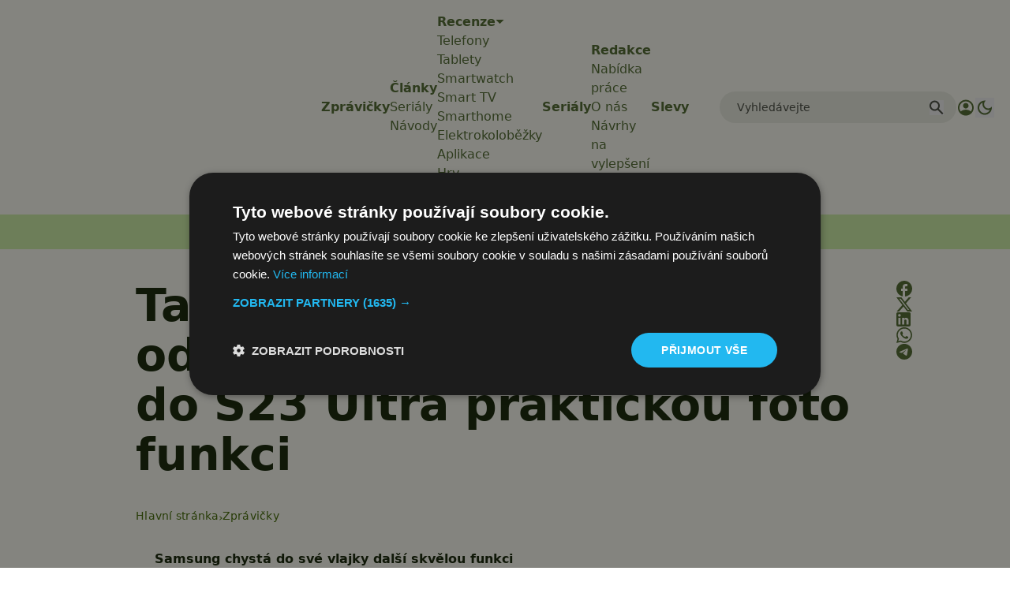

--- FILE ---
content_type: text/html; charset=utf-8
request_url: https://www.google.com/recaptcha/api2/aframe
body_size: 267
content:
<!DOCTYPE HTML><html><head><meta http-equiv="content-type" content="text/html; charset=UTF-8"></head><body><script nonce="OmJ1kYOAfKfPzJQvTnLudQ">/** Anti-fraud and anti-abuse applications only. See google.com/recaptcha */ try{var clients={'sodar':'https://pagead2.googlesyndication.com/pagead/sodar?'};window.addEventListener("message",function(a){try{if(a.source===window.parent){var b=JSON.parse(a.data);var c=clients[b['id']];if(c){var d=document.createElement('img');d.src=c+b['params']+'&rc='+(localStorage.getItem("rc::a")?sessionStorage.getItem("rc::b"):"");window.document.body.appendChild(d);sessionStorage.setItem("rc::e",parseInt(sessionStorage.getItem("rc::e")||0)+1);localStorage.setItem("rc::h",'1768766080167');}}}catch(b){}});window.parent.postMessage("_grecaptcha_ready", "*");}catch(b){}</script></body></html>

--- FILE ---
content_type: application/javascript
request_url: https://cdn.cookie-script.com/s/dabaf541da4de90943dd468f0fce1982.js
body_size: 32357
content:
/*@cc_on;document.querySelectorAll||(document.querySelectorAll=function(e){var o,t=document.createElement('style'),n=[];for(document.documentElement.firstChild.appendChild(t),document._qsa=[],t.styleSheet.cssText=e+'{x-qsa:expression(document._qsa && document._qsa.push(this))}',window.scrollBy(0,0),t.parentNode.removeChild(t);document._qsa.length;)(o=document._qsa.shift()).style.removeAttribute('x-qsa'),n.push(o);return document._qsa=null,n}),document.querySelector||(document.querySelector=function(e){var t=document.querySelectorAll(e);return t.length?t[0]:null});@*/!function(){var t=function(e){return e.replace(/^\s+|\s+$/g,'')},o=function(e){return new RegExp('(^|\\s+)'+e+'(\\s+|$)')},n=function(e,t,o){for(var n=0;n<e.length;n++)t.call(o,e[n])};function e(e){this.element=e};e.prototype={add:function(){n(arguments,function(e){this.contains(e)||(this.element.className=t(this.element.className+' '+e))},this)},remove:function(){n(arguments,function(e){this.element.className=t(this.element.className.replace(o(e),' '))},this)},toggle:function(e){return this.contains(e)?(this.remove(e),!1):(this.add(e),!0)},contains:function(e){return o(e).test(this.element.className)},item:function(e){return this.element.className.split(/\s+/)[e]||null},replace:function(e,t){this.remove(e),this.add(t)}},'classList'in Element.prototype||Object.defineProperty(Element.prototype,'classList',{get:function(){return new e(this)}}),window.DOMTokenList&&!DOMTokenList.prototype.replace&&(DOMTokenList.prototype.replace=e.prototype.replace)}();Array.prototype.indexOf||(Array.prototype.indexOf=function(e,t){'use strict';var o;if(null==this)throw new TypeError('"this" is null or not defined');var c=Object(this),i=c.length>>>0;if(0===i)return-1;var n=0|t;if(n>=i)return-1;for(o=Math.max(n>=0?n:i-Math.abs(n),0);o<i;o++)if(o in c&&c[o]===e)return o;return-1});if(!window.CookieScriptData){window.CookieScriptData={enabledConsentMode:!1,useGoogleTemplate:!1,correctGoogleTemplateTrigger:!1,gtagRequiredCategory:null,gtagCorrectOrder:null,gtagDefaultConsent:null,isVerifyGoogleConsentMode:!1}};if(!(!!window.CookieScript&&!!window.CookieScript.instance)){window.CookieScript=function(){this.version=20240422;this.initTime=null;this.saveTime='2025-09-04 11:19:54';this.consentTime=1756984794;this.onAcceptAll=function(){};this.onAccept=function(){};this.onReject=function(){};this.onClose=function(){};var h={core:null,other:null};function Co(e){if(typeof e==='function'){h.other=e}
else if(typeof e==='object'){if(e.core){h.core=e.fn}}};Object.defineProperties(this,{onChangeIABCategoryMap:{set:Co,enumerable:!1,configurable:!1},});function ot(e){if(h.core&&typeof h.core==='function'){h.core(e)};if(h.other&&typeof h.other==='function'){h.other(e)}};this.currentState=function(){var e={action:s('action')};var t=s('key');if(t){e.key=t};e.categories=O();return e};this.expireDays=function(){return tt};this.hash=function(){return fe};this.show=function(){F()};this.hide=function(){E();I()};this.categories=function(){return n};this.getCookieValueForQueryArg=function(){var e=q(),t=o.get(e);if(t){return e+'='+encodeURIComponent(t)};return''};this.dispatchEventNames=[];this.currentLang=null;this.iabCMP=null;this.tcString=undefined;this.googleAcString=undefined;this.getCMPId=function(){return Number(fo)};this.getIABSdkUrl=function(){return Qe};this.getIABVendorsIds=function(){return ko};this.getGoogleVendorsIds=function(){return ho};this.getIABLegIntPurposes=function(){return mo};this.iabDisabledGdprAppliesStatus=function(){return Boolean()};this.isCheckedIABCategoryMap=function(){var e='targeting',t=K();if(r(t,e)){return!0}
else{return!1}};this.IABEnableAdvertiserConsentMode=function(){return!1};this.IABEnabledIgnoreDecline=Boolean(1);this.getIABText=function(){return bo};this.getIABTextTranslations=function(){return lo};this.showIABSpecificTab=function(e){var t=document.getElementById('cookiescript_manage_wrap');if(t){var o=document.getElementById('cookiescript_cookietablewrap');if(o.classList.contains('cookiescript_hidden')){t.click()}};document.getElementById('cookiescript_setting_advertising').click();x('showSpecificTab',e?e:'purposes')};this.setCMPCookie=function(e){this.tcString=e;c('CMP',e)};this.getCMPCookie=function(){var e=s('CMP');this.tcString=e;return e};this.setGoogleACStringCookie=function(e){this.googleAcString=e;c('GoogleACString',e)};this.getGoogleACStringCookie=function(){var e=s('GoogleACString');this.googleAcString=e;return e};this.getGeoTargeting=function(){if(k.indexOf('geo.cookie-script.com')>0){var e={};k=k.indexOf('//')===0?'https:'+k:k;var t=new URL(k);t.searchParams.forEach(function(t,o){e[o]=t.split('-')});return e};return null};this.isCdn=function(){return k.indexOf('cookie-script.com')>0};this.forceDispatchCSLoadEvent=function(){a('CookieScriptLoaded')};this.applyTranslation=function(e){T(e)};this.applyCurrentCookiesState=function(){te()};this.applyTranslationByCode=function(e,t){dt(e,t)};this.acceptAllAction=function(){Ce(!0);E();setTimeout(function(){ct()},100)};this.acceptAction=function(e,t){var o;if(typeof e==='undefined'){o=K();W(o)}
else{if(pe){e.push('strict')};o=j(e);if(t==='undefined'){J(o)}};E();setTimeout(function(){rt(o,t)},100)};this.rejectAllAction=function(){Ce(!1);W([]);E();setTimeout(function(){at()},100)};this.demoLoadView=function(){p('Warning is real site script')};var e=this,k=null,yo='\n    <style data-type="cookiescriptstyles">\n      #cookiescript_injected {\r\n    background-color: #1C1C1C;\r\n    z-index: 999997;\r\n    opacity: 1;\r\n    font-size: 14px;\r\n    font-weight: normal;\r\n    font-family: \'Open Sans\', Arial, \'Trebuchet MS\', \'Segoe UI\', \'Helvetica\', sans-serif;\r\n    box-shadow: 1px 2px 8px 0 rgba(0, 0, 0, 0.35);\r\n    color: #FFFFFF;\r\n    box-sizing: border-box;\r\n}\r\n\r\n.cookiescript_overlay {\r\n    overflow: hidden;\r\n    height: 100vh;\r\n}\r\n\r\n.cookiescript_checkbox_label {\r\n    cursor: pointer;\r\n    display: flex;\r\n    align-items: center;\r\n    padding:0 4px;\r\n    line-height: 1.5;\r\n    margin:0;\r\n\ttext-align: left;\r\n}\r\n.cookiescript_pre_header {\r\n    display: flex;\r\n    justify-content: flex-end;\r\n    align-items: center;\r\n    position: absolute;\r\n    top: 15px;\r\n    right: 15px;\r\n}\r\n#cookiescript_close {\r\n    font-size: 29px;\r\n    line-height: 13px;\r\n    cursor: pointer;\r\n    color: #FFFFFF;\r\n    height: 15px;\r\n    width: 15px;\r\n    margin: 0 0 0 10px;\r\n    padding: 0;\r\n    overflow: hidden;\r\n    letter-spacing: 0;\r\n    font-family: \'Trebuchet MS\', \'Arial\', sans-serif;\r\n    font-weight: 100;\r\n    opacity: 0.85;\r\n    z-index: 999999;\r\n    position: relative;\r\n    top: -1px;\r\n}\r\n\r\n#cookiescript_buttons {\r\n    display: flex;\r\n    flex-direction: row;\r\n    font-weight: 700;\r\n}\r\n#cookiescript_manage_wrap {\r\n    text-transform: uppercase;\r\n    text-align: center;\r\n    font-size: 12px;\r\n    letter-spacing: 0.4px;\r\n    font-weight: 700;\r\n}\r\n#cookiescript_manage {\r\n    display: inline;\r\n    cursor: pointer;\r\n    color: #FFFFFF;\r\n    opacity:0.85;\r\n    margin-left:-15px;\r\n}\r\n#cookiescript_manage #cookiescript_manageicon .cookiescript_gear {\r\n    fill: #FFFFFF;\r\n}\r\n#cookiescript_manage:hover #cookiescript_manageicon .cookiescript_gear {\r\n    fill: #22b8f0;;\r\n}\r\n\r\nsvg#cookiescript_manageicon {\r\n    width: 15px;\r\n    height: 15px;\r\n    display: inline;\r\n    margin: 0 5px 0 0;\r\n    padding: 0;\r\n    position: relative;\r\n    top: 3px;\r\n    vertical-align: baseline;\r\n}\r\n\r\n.cookiescript-extra-links{\r\n    margin-bottom: 10px;\r\n    padding-top: 5px;\r\n}\r\n#cookiescript_injected.hascookiereport .cookiescript-extra-links{\r\n    display:none;\r\n}\r\n.cookiescript-extra-links a{\r\n    color: #22b8f0;\r\n    border: 0;\r\n    padding: 0;\r\n    cursor: pointer;\r\n    margin: 0 15px;\r\n    transition: all 100ms ease 0s;\r\n    background-color: transparent;\r\n    font-size: 13px;\r\n    text-decoration: none;\r\n    white-space: nowrap;\r\n    overflow: hidden;\r\n    text-overflow: ellipsis;\r\n    display: inline-block;\r\n}\r\n.cookiescript-extra-links a:hover{\r\n    color: #20aadd;\r\n    text-decoration: underline;\r\n}\r\n\r\n\r\n#cookiescript_header {\r\n    background-color: transparent;\r\n    z-index: 999998;\r\n    color: #FFFFFF;\r\n    font-size: 18px;\r\n    line-height: 1.3;\r\n    font-weight: 600;\r\n    letter-spacing: 0.4px;\r\n    opacity:1;\r\n}\r\n.cookiescript_checkbox {\r\n    display: flex;\r\n    flex-direction: row;\r\n}\r\ninput.cookiescript_checkbox_input {\r\n}\r\nspan.cookiescript_checkbox_text {\r\n    display: inline-block;\r\n    font-size: 12px;\r\n    margin: 0;\r\n    text-transform: uppercase;\r\n    font-weight: 600;\r\n    color: #FFFFFF;\r\n    letter-spacing: 1px;\r\n}\r\n\r\n#cookiescript_save {\r\n    border: 0;\r\n    transition: all 0.25s ease 0s;\r\n    background-color: #22b8f0;\r\n    color: #FFFFFF;\r\n    text-transform: uppercase;\r\n    font-size: 12px;\r\n    text-align: center;\r\n    line-height: 3.2;\r\n    letter-spacing: 0.4px;\r\n}\r\n\/*IE 9 fixes*\/\r\n@media screen and (min-width:0\\0) and (min-resolution: .001dpcm) {\r\n    .cookiescript_checkbox_label {\r\n        position: relative;\r\n        top:-10px;\r\n    }\r\n    #cookiescript_accept, #cookiescript_reject, #cookiescript_save{\r\n    \tdisplay: inline-block;\r\n    }\r\n    #cookiescript_buttons{\r\n    \ttext-align:center;\r\n    }\r\n}\r\n#cookiescript_save{\r\n    display: none;\r\n}\r\n#cookiescript_reject {\r\n    border: 1px solid #FFFFFF;\r\n    text-align: center;\r\n    line-height: 3;\r\n    font-size: 12px;\r\n    text-transform: uppercase;\r\n    letter-spacing: 0.4px;\r\n    color: #FFFFFF;\r\n    background: #1C1C1C;\r\n}\r\n#cookiescript_accept {\r\n\ttransition: all 0.25s ease 0s;\r\n\ttext-transform: uppercase;\r\n\tfont-size: 12px;\r\n\ttext-align: center;\r\n\tletter-spacing: 0.4px;\r\n\tborder: 0;\r\n\tbackground-color: #22b8f0;\r\n\tcolor: #FFFFFF;\r\n\tline-height: 3.2;\r\n}\r\n\r\n#cookiescript_accept, #cookiescript_reject, #cookiescript_save {\r\n    font-weight: 700;\r\n    cursor: pointer;\r\n    white-space: nowrap;\r\n    transition-duration: 100ms;\r\n    transition-timing-function: ease-in-out;\r\n    min-width: 103px;\r\n}\r\n.cookiescript_bigger {\r\n    transform: scale(1.1);\r\n}\r\n#cookiescript_link {\r\n    text-decoration: none;\r\n    color: #FFFFFF;\r\n    font-size: 11px;\r\n    text-align: center;\r\n    font-weight: 400;\r\n    text-transform: uppercase;\r\n    opacity: 0.8;\r\n\tdisplay:inline !important;\r\n}\r\n\r\n#cookiescript_readmore,\r\n#cookiescript_reportlink,\r\n#cookiescript_cookiescriptlink {\r\n    border: 0;\r\n    padding: 0;\r\n    cursor: pointer;\r\n    margin: 0;\r\n    transition: all 100ms ease 0s;\r\n    background-color: transparent;\r\n    display: inline;\r\n    font-size: 12px;\r\n    text-decoration: none;\r\n}\r\n\r\n#cookiescript_readmore,\r\n#cookiescript_description a{\r\n    color: #22b8f0;\r\n}\r\n#cookiescript_reportlink,\r\n#cookiescript_cookiescriptlink {\r\n    color: #FFFFFF;\r\n}\r\n\r\n\r\n#cookiescript_readmore:hover,\r\n#cookiescript_reportlink:hover,\r\n#cookiescript_cookiescriptlink:hover,\r\n#cookiescript_description a:hover{\r\n    text-decoration: underline;\r\n    color: #22b8f0;\r\n\r\n}\r\n\r\n#cookiescript_description {\r\n    color: #FFFFFF;\r\n    font-size: 12px;\r\n    letter-spacing: 0.3px;\r\n    line-height: 1.65;\r\n    font-weight: 400;\r\n}\r\n#cookiescript_checkboxs {\r\n}\r\n#cookiescript_close:hover,\r\n#cookiescript_manage:hover,\r\n#cookiescript_link:hover\r\n{\r\n    opacity: 1;\r\n}\r\n\r\n#cookiescript_reject:hover {\r\n    background-color: #2f2f2f;\r\n}\r\n\r\n#cookiescript_accept:hover{\r\n\tbackground-color: #20aadd;\r\n}\r\n#cookiescript_save:hover {\r\n    background-color: #20aadd;\r\n}\r\n\r\n#cookiescript_readmore:hover,\r\n#cookiescript_reportlink:hover,\r\n#cookiescript_cookiescriptlink:hover\r\n{\r\n    color: #20aadd;\r\n}\r\n\r\n.cookiescript_globe {\r\n    fill:#1c1c1c;\r\n}\r\n\r\n\r\n.cookiescriptlogo {fill: #22b8f0;}\r\n\r\n#cookiescript_badge {\r\n    position: fixed;\r\n    line-height: 0;\r\n    cursor: pointer;\r\n    z-index: 99999;\r\n    font-size: 0;\r\n    color: #999;\r\nleft: 10px;\r\n    display: flex;\r\n    flex-direction: row;\r\n    opacity: 1;\r\n}\r\n\r\n#cookiescript_badgetext{\r\n    text-transform: uppercase;\r\n    font-weight: 600;\r\n    font-family: \'Open Sans\', Arial, \'Trebuchet MS\', \'Segoe UI\', \'Helvetica\', sans-serif;\r\n    overflow: hidden;\r\n    transition-duration: 500ms;\r\n    white-space: nowrap;\r\n    padding-right: 0;\r\n    color: #FFFFFF;\r\n}\r\n\r\n#cookiescript_badgesvg{\r\n    width:40px;\r\n    height: 40px;\r\n}\r\n\r\n\r\n\r\n#cookiescript_badge {\r\nbottom: 10px;\r\n    border-radius:25px;\r\n    padding:3px;\r\n    transition-duration: 500ms;\r\n    box-shadow: 1px 2px 8px 0 rgba(0, 0, 0, 0.2);\r\n    background: #1C1C1C;\r\n}\r\n#cookiescript_badge:hover #cookiescript_badgetext{\r\n    max-width: 300px;\r\n    padding-right: 15px;\r\n    padding-left: 12px;\r\n}\r\n#cookiescript_badgetext {\r\n    font-size: 16px;\r\n    line-height: 2.5;\r\n    max-width: 0;\r\n}\r\n#cookiescript_badgeimage {\r\n    width: 40px;\r\n    height: 40px;\r\n}\r\n@media only screen and (max-width: 414px) {\r\n    #cookiescript_badgeimage {\r\n        width: 30px;\r\n        height: 30px;\r\n    }\r\n    #cookiescript_badgesvg{\r\n        width:30px;\r\n        height: 30px;\r\n    }\r\n    #cookiescript_badgetext{\r\n        display: none;\r\n    }\r\n}\r\n\/*IE 9 fixes*\/\r\n@media screen and (min-width:0\\0) and (min-resolution: .001dpcm) {\r\n\t#cookiescript_badgeimage{\r\n    \tfloat:left;\r\n    }\r\n}\r\n\r\n@media print{\r\n    #cookiescript_injected{\r\n        display:none;\r\n    }\r\n}\r\n\r\n\r\n.cookiescript-iab-tabContent {\r\n    margin: 0 5px 10px 5px;\r\n}\r\n\r\n.cookiescript-iab-headerContainer {\r\n    align-items: center;\r\n    display: flex;\r\n    justify-content: space-between;\r\n    margin: 15px 2px 10px 2px;\r\n}\r\n\r\n.cookiescript-iab-header {\r\n    text-transform: uppercase;\r\n    font-weight: bold;\r\n    color: #4b4b4b;\r\n}\r\n\r\n.cookiescript-iab-headerActions {\r\n    align-items: center;\r\n    display: flex;\r\n}\r\n\r\n.cookiescript-iab-headerAction {\r\n    cursor: pointer;\r\n    text-transform: uppercase;\r\n    font-weight: bold;\r\n    color: #4b4b4b;\r\n}\r\n\r\n.cookiescript-iab-headerActionSeparator {\r\n    margin: 0 5px;\r\n}\r\n\r\n.cookiescript-iab-itemContainer {\r\n    border: 1px solid #CCC;\r\n    padding: 4px 4px 4px 8px;\r\n    margin-bottom: 8px;\r\n    border-radius: 4px;\r\n}\r\n\r\n.cookiescript-iab-itemHeader {\r\n    align-items:center;\r\n    display:flex;\r\n    justify-content: space-between;\r\n    color: #4b4b4b;\r\n}\r\n\r\n.cookiescript-iab-itemHeaderContent {\r\n    align-items:center;\r\n    display:flex;\r\n    justify-content: space-between;\r\n    width: 100%\r\n}\r\n\r\n.cookiescript-iab-itemCheckboxContainerLI {\r\n    min-width: 125px;\r\n    width: 125px;\r\n}\r\n\r\n.cookiescript-iab-itemCheckboxContainer {\r\n    align-items:center;\r\n    display:flex;\r\n}\r\n\r\n.cookiescript-iab-itemCheckbox {\r\n    margin-right: 8px;\r\n}\r\n\r\n.cookiescript-iab-itemLI {\r\n    font-size: 10px;\r\n}\r\n\r\n.cookiescript-iab-itemHeaderAction {\r\n    margin: 0 5px 0 5px;\r\n    cursor: pointer;\r\n}\r\n\r\n.cookiescript-iab-itemContent {\r\n    margin-top: 10px;\r\n}\r\n\r\n.cookiescript-iab-itemContentList {\r\n    list-style-type: disc;\r\n    margin: 3px 0 0;\r\n    padding-inline-start: 18px;\r\n}\r\n\r\n.cookiescript-iab-policyUrl {\r\n    margin: 5px 0;\r\n}\r\n\r\n.cookiescript-iab-policyLink {\r\n    text-decoration: underline;\r\n    color: #6f6f6f;\r\n}\r\n\r\n.cookiescript-iab-itemContentVendorInfo {\r\n    margin-top: 10px;\r\n}\r\n\r\n\r\n.cookiescript-iab-itemHeaderContent{order:2;}\r\n.cookiescript-iab-itemHeaderAction{order:1;}\r\n.cookiescript-iab-itemHeaderAction {\r\n\twidth: 18px;\r\n\theight: 18px;\r\n\ttext-align: center;\r\n\torder: 1;\r\n\tborder: 1px solid #4b4b4b;\r\n\tborder-radius: 5px;\r\n\tfont-size: 16px;\r\n\tline-height: 16px;\r\n\tfont-weight: normal;\r\n\tmargin: 0 10px 0 0;\r\n\tpadding: 0;\r\n\tvertical-align: middle;\r\n\tcolor: #4b4b4b;\r\n\tfont-family: monospace;\r\n    display: flex;\r\n    justify-content: center;\r\n    align-items: center;\r\n}\r\n.cookiescript-iab-itemCheckboxContainerLI{width:auto}\r\n.cookiescript-iab-itemHeader {justify-content: flex-start;}\r\n.cookiescript-iab-itemHeaderText {\r\n\torder: 2;\r\n}\r\n.cookiescript-iab-itemCheckboxContainer input.cookiescript-iab-itemCheckbox[type=checkbox]{\r\n\tletter-spacing: normal;\r\n\tword-spacing: normal;\r\n\ttext-transform: none;\r\n\ttext-indent: 0px;\r\n\ttext-shadow: none;\r\n\tdisplay: inline-block;\r\n\ttext-align: start;\r\n\tbackground-color: initial;\r\n\tcursor: default;\r\n\tappearance: auto;\r\n\tmargin: 0 8px 0 0 ;\r\n}\r\n\r\n.cookiescript-iab-showButton {\r\n    color: #22b8f0;\r\n    text-transform: uppercase;\r\n    font-size: 11px;\r\n    font-weight: 700;\r\n    position: relative;\r\n    display: flex;\r\n    align-items: center;\r\n    margin-right: auto;\r\n    margin-top: 10px;\r\n    cursor: pointer;\r\n}\r\n\r\n.cookiescript-iab-showButton.cookiescript_hidden {\r\n    margin-top: 0;\r\n}\r\n\r\n.cookiescript-iab-vendor-cookie-table {\r\n    border-collapse: collapse;\r\n    width: 100%;\r\n    margin-top: 15px;\r\n}\r\n\r\n.cookiescript-iab-vendor-cookie-table th {\r\n    text-align: left;\r\n    padding-bottom: 10px;\r\n}\r\n\r\n.cookiescript-iab-vendor-cookie-table td {\r\n    text-align: left;\r\n    padding-right: 10px;\r\n    vertical-align: top;\r\n}\r\n\r\n#cookiescript_show_all_partners_button {\r\n    color: #22b8f0;\r\n    margin-bottom: 12px;\r\n    font-weight: bold;\r\n    text-transform: uppercase;\r\n    cursor: pointer;\r\n    font-size: 14px;\r\n}\r\n#cookiescript_show_all_partners_button:hover {\r\n    color: #20aadd;\r\n}\r\n\r\n.cookiescript-iab-loader-container {\r\n    margin: 15px 0;\r\n    text-align: center;\r\n}\r\n\n#cookiescript_injected_fsd {\n    position: fixed;\n    left: 0;\n    top: 0;\n    width: 100%;\n    height: 100%;\n    background-color: rgba(17, 17, 17, 0.5) !important;\n    z-index: 999996;\n\toverflow-y: auto;\n}\n\n#cookiescript_fsd_wrapper {\n    \/*animation: expandBox 2s forwards;*\/\n    max-width: 950px;\n\twidth: 95%;\n    margin: 0 auto 3% auto;\n\ttop: 5%;\n    line-height: 18px;\n    letter-spacing: normal;\n    position: relative;\n    display: flex;\n    flex-direction: column;\n\tbackground-color: #f3f3f3;\n    z-index: 999997;\n    opacity: 1;\n    font-size: 14px;\n    font-weight: normal;\n    font-family: \'Open Sans\', Arial, \'Trebuchet MS\', \'Segoe UI\', \'Helvetica\', sans-serif;\n    box-shadow: 1px 2px 8px 0 rgba(0, 0, 0, 0.35);\n    color: #1C1C1C;\n    align-items: center;\n    overflow: visible;\n    outline: none;\n    max-height: 90%;\n    box-sizing: border-box;\n\tcursor: default;\n\tmin-height: 500px;\n}\n@keyframes expandBox {\n    from {\n        width: 10%;\n        margin-left:0;\n        overflow: hidden;\n        top:90%;\n        height: 5%;\n    }\n    to {\n        width: 95%;\n        margin-left:auto;\n        overflow: hidden;\n        top:5%;\n        height: 90%;\n    }\n}\n\n.cookiescript_fsd_header {\n\tmin-height: 57px;\n\tborder-bottom: 1px solid #e2e2e2;\n\twidth: 100%;\n\tdisplay: flex;\n\tflex-direction: row;\n\talign-items: center;\n\tbackground-color: #ffffff;\n}\n.cookiescript_fsd_logo_a{\n\tmargin-left: 23px;\n    text-decoration: none;\n}\n.cookiescript_fsd_logo{\n\theight: 27px;\n\twidth: auto;\n\tdisplay: block;\n\tmax-width: 100%;\n}\n.cookiescript_fsd_powered {\n    color: #666666;\n    font-size: 11px;\n    position: relative;\n    left: 31px;\n    top: 0;\n    line-height: 1;\n    text-decoration: none;\n    display: block;\n    height: 8px;\n}\n.cookiescript_fsd_language_drop_down {\n    position: absolute;\n    right: 67px;\n\ttop: 19px;\n}\n\n.cookiescript_fsd_main {\n    width: 100%;\n\tbackground-color: #ffffff;\n}\n\n.cookiescript_fsd_main_info {\n    padding: 20px 53px 30px 53px;\n        display: none;\n    }\n\n.cookiescript_fsd_title {\n    background-color: transparent;\n    z-index: 999998;\n    color: #1C1C1C;\n    font-size: 24px;\n    line-height: 1.3;\n    font-weight: 700;\n    opacity:1;\n}\n\n.cookiescript_fsd_description {\n    color: #1C1C1C;\n    font-size: 14px;\n    line-height: 1.6;\n    font-weight: 400;\n\tmargin-top: 9px;\n}\n.cookiescript_fsd_description > span{\n    opacity: 0.85;\n}\n\n#cookiescript_fsd_wrapper .cookiescript-extra-links{\n    margin-top: 10px;\n    padding-top: 0;\n    display: flex;\n    flex-direction: row;\n}\n\n#cookiescript_fsd_wrapper .cookiescript-extra-links a {\n    color: #22b8f0;\n    font-size: 14px;\n    display: block;\n    margin: 0 20px 0 0;\n}\n\n\n#cookiescript_fsd_wrapper #cookiescript_readmore{\n\tfont-size: 14px;\n\tcolor: #22b8f0;\n\ttext-decoration: none;\n}\n#cookiescript_fsd_wrapper #cookiescript_readmore:hover{\n\ttext-decoration: underline;\n}\n\n.cookiescript_fsd_tabs {\n    display: flex;\n    justify-content: space-around;\n    align-items: stretch;\n\tflex-direction: row;\n    width: 100%;\n}\n\n.cookiescript_fsd_tabs > div {\n\tcursor: pointer;\n\twidth: 50%;\n\ttext-transform: uppercase;\n\tfont-size: 16px;\n\ttext-align: center;\n\tline-height: 1.6;\n\tfont-weight: bold;\n\tborder-top: 2px solid transparent;\n\ttransition: all 300ms ease 0s;\n\tpadding: 10px 20px;\n\tdisplay: flex;\n\tjustify-content: center;\n\talign-items: center;\n\tbackground-color: #ffffff;\n}\n\n.cookiescript_fsd_tabs > .cookiescript_active {\n    border-top: 2px solid #22b8f0;\n    background-color: #f3f3f3;\n    color: #22b8f0;\n}\n\n.cookiescript_fsd_tabs_content {\n    background-color: #f3f3f3;\n    padding: 5px 50px 10px 50px;\n    width: 100%;\n    overflow-y: auto;\n    box-sizing: border-box;\n    flex-grow: 1;\n\t--scrollbar-width: 8px;\n\t--mask-height: 35px;\n\t--mask-image-content: linear-gradient( to bottom, transparent, black var(--mask-height), black calc(100% - var(--mask-height)), transparent );\n\t--mask-size-content: calc(100% - var(--scrollbar-width)) 100%;\n\t--mask-image-scrollbar: linear-gradient(black, black);\n\t--mask-size-scrollbar: var(--scrollbar-width) 100%;\n\tmask-image: var(--mask-image-content), var(--mask-image-scrollbar);\n\tmask-size: var(--mask-size-content), var(--mask-size-scrollbar);\n\tmask-position: 0 0, 100% 0;\n\tmask-repeat: no-repeat, no-repeat;\n\t-webkit-mask-image: var(--mask-image-content), var(--mask-image-scrollbar);\n\t-webkit-mask-size: var(--mask-size-content), var(--mask-size-scrollbar);\n\t-webkit-mask-position: 0 0, 100% 0;\n\t-webkit-mask-repeat: no-repeat, no-repeat;\n}\n\n.cookiescript_fsd_tabs_content .cookiescript_hidden {\n    opacity: 0;\n    height: 0 !important;\n    overflow: hidden;\n\tpadding: 0 !important;\n\tmin-height: 0 !important;\n}\n\n.cookiescript_fsd_category {\n    border-bottom: 1px solid #e2e2e2;\n    padding-top: 23px;\n    padding-bottom: 17px;\n    display: flex;\n    flex-direction: column;\n}\n\n.cookiescript_fsd_category:last-child {\n    border-bottom: 0;\n}\n\n.cookiescript_fsd_category .cookiescript_hidden {\n    opacity: 0;\n\toverflow-y: auto;\n\toverflow-x: hidden;\n\tpadding: 0 !important;\n\tmax-height: 0;\n\tmargin: 0;\n\theight: auto !important;\n\t}\n\n.cookiescript_fsd_category_main {\n    align-items: center;\n    display: flex;\n    justify-content: space-between;\n}\n\n.cookiescript_fsd_category_info {\n    flex: 9;\n    padding-right: 10px;\n}\n\n.cookiescript_fsd_category_control {\n    flex: 1;\n    display: flex;\n    justify-content: center;\n}\n\n.cookiescript_fsd__category_name {\n    font-size: 16px;\n    font-weight: 700;\n\tmargin-bottom: 6px;\n}\n\n.cookiescript_category_description {\n\tfont-size: 13px;\n\tpadding-bottom: 5px;\n\tline-height: 1.6;\n}\n\n.cookiescript_fsd_cookies {\n\tborder: 1px solid #e2e2e2;\n\tborder-radius: 10px;\n\toverflow-y: auto;\n\tmargin-top: 15px;\n\tmax-height: 222px;\n\t}\n\n.cookiescript_fsd_cookies caption {\n    font-weight: 600;\n    padding: 10px;\n    text-align: left;\n    color: #1C1C1C;\n    caption-side: top;\n}\n\n\n.cookiescript_fsd_cookies_control {\n    color: #22b8f0;\n    text-transform: uppercase;\n    font-size: 14px;\n    font-weight: 700;\n    position: relative;\n    display: flex;\n    align-items: center;\n    margin-right: auto;\n    margin-top: 10px;\n    cursor: pointer;\n}\n\n.cookiescript_fsd_cookies_control .cookiescript_hidden {\n    display: none;\n}\n\n.cookiescript_fsd_cookies_control  span{\n\tmargin-right: 7px;\n}\n\n.cookiescript_fsd_cookies_control svg {\n    width: 10px;\n    height: 10px;\n    font-size: 10px;\n}\n\n.cookiescript_fsd_cookies_control.active svg {\n    width: 10px;\n    height: 10px;\n    font-size: 10px;\n    transform: rotate(180deg);\n}\n\n.cookiescript_fsd_cookies_table {\n    width: 100%;\n}\n\n.cookiescript_fsd_cookies_table,\n.cookiescript_fsd_cookies_table tbody,\n.cookiescript_fsd_cookies_table thead,\n.cookiescript_fsd_cookies_table tr,\n.cookiescript_fsd_cookies_table th,\n.cookiescript_fsd_cookies_table td {\n    margin: 0;\n    padding: 0;\n    font: inherit;\n    vertical-align: baseline;\n    background-color: #ffffff;\n    border-spacing: 0;\n    border-collapse: collapse;\n}\n\n\n.cookiescript_fsd_cookies_table tr:last-child td{\n    border-bottom: 0;\n}\n\n.cookiescript_fsd_cookies_table td, .cookiescript_fsd_cookies_table th {\n    white-space: normal;\n    font-size: 13px;\n    text-align: left;\n    margin: 0;\n}\n.cookiescript_fsd_cookies_table th {\n\tfont-weight: 600;\n\tpadding: 8px 8px;\n\tline-height: 1.4;\n\tword-break: keep-all;\n\tvertical-align: middle;\n}\n\n.cookiescript_fsd_cookies_table td {\n\tpadding: 7px 8px;\n\tline-height: 1.6;\n\tvertical-align: top;\n\tfont-weight: 400;\n\tborder: 0;\n\tborder-top: 1px solid #e2e2e2;\n\tcolor: #1C1C1C;\n}\n\n.cookiescript_fsd_cookies_table th:last-child {\n    padding-right: 10px;\n}\n\n    .cookiescript_fsd_cookies_table td:nth-child(1), .cookiescript_fsd_cookies_table th:nth-child(1) {\n    padding-left: 15px;\n    word-break: normal;\n}\n\n.cookiescript_fsd_cookies_table td:nth-child(2) {\n    color: #22b8f0;\n}\n\n.cookiescript_fsd_cookies_table td:nth-child(3), .cookiescript_fsd_cookies_table th:nth-child(3) {\n    text-align: center;\n}\n\n.cookiescript_fsd_cookies_table.cookiescript_fsd_storage_table td:nth-child(2) {\n     color: #1C1C1C;\n}\n\n.cookiescript_vendor_name a{\n\ttext-decoration: underline;\n\tfont-weight: bold;\n\tcolor: #22b8f0;\n\tline-height: normal;\n\tborder: 0;\n\tpadding: 0;\n\tmargin: 0;\n\tbackground: transparent;\n\tfont-size: 13px;\n}\n.cookiescript_vendor_name a:hover {\n\ttext-decoration: underline;\n\tcolor: #22b8f0;\n}\n.cookiescript_vendor_address {\n    margin-top: 10px;\n    font-style: italic;\n}\n.cookiescript_vendor_address > span {\n    font-weight: 600;\n    font-style: normal;\n}\n\n.cookiescript_fsd_footer {\n    border-top: 1px solid #e2e2e2;\n    width: 100%;\n\tbackground-color: #ffffff;\n    position: relative;\n}\n#cookiescript_fsd_wrapper #cookiescript_declarationwrap{\n\t}\n#cookiescript_fsd_wrapper #cookiescript_aboutwrap{\n\tfont-size: 13px;\n\tpadding: 23px 0;\n\tline-height: 1.6;\n\ttext-align: left;\n\tfont-weight: normal;\n\tbox-sizing: border-box;\n\ttransition: opacity 200ms ease 0ms;\n\toverflow: auto;\n\tmin-height: 181px;\n}\n#cookiescript_fsd_wrapper #cookiescript_aboutwrap a,\n#cookiescript_fsd_wrapper #cookiescript_aboutwrap a:hover{\n    color: #22b8f0;\n    text-decoration: underline;\n}\n\n#cookiescript_setting_advertising_wrap {\n    font-size: 12px;\n}\n.cookiescript_cross_domain{\n    margin-top:10px;\n}\n#cookiescript_iab_type {\n    display: flex;\n    justify-content: center;\n    padding: 20px 0;\n    border-bottom: 1px solid #e2e2e2;\n    flex-wrap: wrap;\n}\n\n#cookiescript_iab_type > div {\n    cursor: pointer;\n    padding: 0 9px;\n    font-size: 11px;\n    font-weight: 600;\n    background: #f5f5f5;\n    color: #1C1C1C;\n    line-height: 2;\n    margin: 3px 5px;\n    white-space: nowrap;\n}\n\n#cookiescript_iab_type .cookiescript_active {\n    background: #22b8f0;\n    color: #FEFEFE;\n}\n\n\n.cookiescript_fsd_cookies::-webkit-scrollbar-track,\n.cookiescript_fsd_tabs_content::-webkit-scrollbar-track {\n    background-color: #DADADA;\n}\n\n.cookiescript_fsd_cookies::-webkit-scrollbar,\n.cookiescript_fsd_tabs_content::-webkit-scrollbar {\n    width: 8px;\n    height: 8px;\n}\n\n.cookiescript_fsd_cookies::-webkit-scrollbar-thumb,\n.cookiescript_fsd_tabs_content::-webkit-scrollbar-thumb {\n    background-color: #22b8f0;\n}\n\n\n\n@media screen and (min-width:0\\0) and (min-resolution: .001dpcm) {\n    #cookiescript_iab_type > div{\n        display:inline-block;\n    }\n}\n\n\/* --- OVERRIDE ----*\/\n\n#cookiescript_injected_fsd #cookiescript_close {\n\ttop: 20px;\n\tfont-size: 37px;\n\tright: 20px;\n\tcolor: #1C1C1C;\n\theight: 18px;\n\twidth: 18px;\n    position: absolute;\n    margin:0;\n}\n\n#cookiescript_injected_fsd #cookiescript_show_all_partners_button {\n    color: #22b8f0;\n    margin-bottom: 0;\n    margin-top: 12px;\n    display: inline-block;\n}\n\n#cookiescript_injected_fsd #cookiescript_buttons {\n    justify-content: flex-start;\n    padding: 5px 15px;\n    margin: 0;\n}\n\n#cookiescript_injected_fsd #cookiescript_accept, #cookiescript_injected_fsd #cookiescript_save, #cookiescript_injected_fsd #cookiescript_reject {\n\t\tflex-grow: unset;\n\t\tpadding: 0px 25px;\n\tmargin: 10px 5px;\n\tfont-size: 13px;\n\tline-height: 3;\n}\n#cookiescript_injected_fsd #cookiescript_buttons{\n\tflex-direction: row;\n}\n#cookiescript_injected_fsd #cookiescript_buttons #cookiescript_accept {\n    margin-left: auto;\n}\n\n#cookiescript_injected_fsd .cookiescript-iab-itemContainer {\n    border: 1px solid #e2e2e2;\n\tbackground-color: #ffffff;\n\tpadding: 10px;\n}\n\n#cookiescript_injected_fsd .cookiescript-iab-header,\n#cookiescript_injected_fsd .cookiescript-iab-itemHeader,\n#cookiescript_injected_fsd .cookiescript-iab-itemHeaderAction {\n    color: #1C1C1C;\n}\n\n#cookiescript_injected_fsd .cookiescript-iab-itemHeaderAction {\n    border-color: #1C1C1C;\n}\n\n#cookiescript_injected_fsd #cookiescript_accept {\n    background-color: #ffffff;\n    color: #4d4d4d;\n    border: 1px solid #4d4d4d;\n    order: 2}\n\n#cookiescript_injected_fsd #cookiescript_accept:hover {\n    background-color: #ebebeb;\n}\n\n#cookiescript_injected_fsd #cookiescript_reject {\n    background-color: #ffffff;\n    color: #4d4d4d;\n    border: 1px solid #4d4d4d;\n    order: 1}\n\n#cookiescript_injected_fsd #cookiescript_reject:hover {\n    background-color: #ebebeb;\n}\n\n#cookiescript_injected_fsd #cookiescript_save {\n    display: inline-block;\n    background-color: #22b8f0;\n    color: #ffffff;\n    border: 1px solid #22b8f0;\n    order: 3}\n\n#cookiescript_injected_fsd #cookiescript_save:hover {\n    background-color: #20aadd;\n}\n.cookiescript_fsd_reportby{\n    position: absolute;\n    bottom: -20px;\n    right: 20px;\n    color: #FFFFFF;\n    display: inline;\n    font-size: 13px;\n}\n#cookiescript_fsd_reportlink, #cookiescript_fsd_cookiescriptlink {\n    border: 0;\n    padding: 0;\n    cursor: pointer;\n    margin: 0;\n    transition: all 100ms ease 0s;\n    background-color: transparent;\n    color: #FFFFFF;\n    display: inline;\n    font-size: 13px;\n    text-decoration: underline;\n}\n\n\n\n\n\n\n\/*Switches color reload*\/\n#cookiescript_injected_fsd .mdc-switch.mdc-switch--selected:enabled .mdc-switch__handle::after {\n    background: #22b8f0;\n}\n\n#cookiescript_injected_fsd .mdc-switch.mdc-switch--selected:enabled:hover:not(:focus):not(:active) .mdc-switch__handle::after {\n    background: #21b3e9;\n}\n\n#cookiescript_injected_fsd .mdc-switch.mdc-switch--selected:enabled:focus:not(:active) .mdc-switch__handle::after {\n    background: #21b3e9;\n}\n\n#cookiescript_injected_fsd .mdc-switch.mdc-switch--selected:enabled:active .mdc-switch__handle::after {\n    background: #21b3e9;\n}\n\n#cookiescript_injected_fsd .mdc-switch.mdc-switch--selected:enabled:hover:not(:focus) .mdc-switch__ripple::before,\n#cookiescript_injected_fsd .mdc-switch.mdc-switch--selected:enabled:hover:not(:focus) .mdc-switch__ripple::after{\n    background: #22b8f0;\n}\n\n#cookiescript_injected_fsd .mdc-switch.mdc-switch--selected:enabled:focus .mdc-switch__ripple::before,\n#cookiescript_injected_fsd .mdc-switch.mdc-switch--selected:enabled:focus .mdc-switch__ripple::after {\n    background: #22b8f0;\n}\n\n#cookiescript_injected_fsd .mdc-switch.mdc-switch--selected:enabled:active .mdc-switch__ripple::before,\n#cookiescript_injected_fsd .mdc-switch.mdc-switch--selected:enabled:active .mdc-switch__ripple::after {\n    background: #22b8f0;\n}\n\n#cookiescript_injected_fsd .mdc-switch:enabled .mdc-switch__track::after {\n    background: #22b8f0;\n    opacity: 0.3;\n}\n\n#cookiescript_injected_fsd .mdc-switch:enabled:hover:not(:focus):not(:active) .mdc-switch__track::after {\n    background: #22b8f0;\n    opacity: 0.3;\n}\n\n#cookiescript_injected_fsd .mdc-switch:enabled:focus:not(:active) .mdc-switch__track::after {\n    background: #22b8f0;\n    opacity: 0.3;\n}\n\n#cookiescript_injected_fsd .mdc-switch:enabled:active .mdc-switch__track::after {\n    background: #22b8f0;\n    opacity: 0.3;\n}\n\n\n#cookiescript_fsd_wrapper {\n    border-radius: 25px;\n}\n.cookiescript_fsd_header {\n    border-radius: 25px 25px 0 0;\n}\n.cookiescript_fsd_footer {\n    border-radius: 0 0 25px 25px;\n}\n#cookiescript_iab_type > div {\n    border-radius: 25px;\n}\n.cookiescript_fsd_cookies::-webkit-scrollbar-track,\n.cookiescript_fsd_tabs_content::-webkit-scrollbar-track\n#cookiescript_iabwrap::-webkit-scrollbar-thumb,\n#cookiescript_aboutwrap::-webkit-scrollbar-thumb{\n    border-radius: 6px;\n}\n.cookiescript_fsd_cookies::-webkit-scrollbar-thumb,\n.cookiescript_fsd_tabs_content::-webkit-scrollbar-thumb,\n#cookiescript_iabwrap::-webkit-scrollbar-thumb,\n#cookiescript_aboutwrap::-webkit-scrollbar-thumb{\n    border-radius: 5px;\n}\n#cookiescript_injected_fsd #cookiescript_accept,\n#cookiescript_injected_fsd #cookiescript_save,\n#cookiescript_injected_fsd #cookiescript_reject{\n    border-radius: 30px;\n}\n\n@media only screen and (max-width: 414px) {\n    .cookiescript_fsd_header {\n        border-radius: 0;\n    }\n    .cookiescript_fsd_footer {\n        border-radius: 0;\n    }\n}\n@media only screen and (max-width: 414px) {\n\t#cookiescript_fsd_wrapper {\n\t\twidth: 100%;\n\t\theight: 100%;\n\t\tmax-height: 100%;\n\t\ttop: 0;\n\t\tborder-radius: 0;\n\t\tmargin: 0;\n\t}\n\n\t.cookiescript_fsd_main_info {\n\t\tpadding: 13px 20px;\n\t\toverflow-y: auto;\n\t\tmax-height: 140px;\n\t}\n\t.cookiescript_fsd_description{\n\t\tmargin-top: 8px;\n\t}\n\t.cookiescript_fsd_tabs > div {\n\t\tpadding: 6px;\n\t\tfont-size: 12px;\n\t}\n\n\t.cookiescript_fsd_tabs_content {\n\t\tpadding: 5px 20px 10px 20px;\n\t}\n\n\t.cookiescript_fsd_cookies_table thead {\n\t\tdisplay: none;\n\t}\n\n\t.cookiescript_fsd_cookies_table td {\n\t\tdisplay: flex;\n\t\tborder-bottom: 0px;\n\t}\n\n\t.cookiescript_fsd_cookies_table tr td:last-child {\n\t\tborder-bottom: 0;\n\t}\n\n\t.cookiescript_fsd_cookies_table td {\n\t\tborder-top: 0;\n\t}\n\n\t.cookiescript_fsd_cookies_table td::before {\n\t\tcontent: attr(label);\n\t\tfont-weight: bold;\n\t\twidth: 120px;\n\t\tmin-width: 120px;\n\t\ttext-align: left;\n\t}\n\n\t.cookiescript_fsd_cookies_table td:nth-child(2):before {\n\t\tcolor: #1C1C1C;\n\t}\n\n\t.cookiescript_category_description {\n\t\ttext-align: left;\n\t}\n\n\t.cookiescript_fsd_cookies_table td:nth-child(1),\n\t.cookiescript_fsd_cookies_table th:nth-child(1) {\n\t\tpadding-left: 7px;\n\t\tfont-weight: bold;\n\t\tborder-top: 1px solid #e2e2e2;\n\t}\n\n\t.cookiescript_fsd_cookies_table tr:nth-child(1) td:nth-child(1),\n\t.cookiescript_fsd_cookies_table tr:nth-child(1) th:nth-child(1) {\n\t\tborder-top: 0px;\n\t}\n\n\t.cookiescript_fsd_cookies_table td:last-child {\n\t\tborder-bottom: none;\n\t}\n\n\t.cookiescript_fsd_cookies_table tr:nth-child(even) {\n\t\tbackground: #f5f5f5;\n\t}\n\n\t.cookiescript_fsd_cookies_table tr:nth-child(even) td {\n\t\tborder-bottom: 0px solid #FFF;\n\t}\n\n\t#cookiescript_injected_fsd #cookiescript_buttons {\n\t\tmargin-bottom: 0;\n\t}\n\n\t#cookiescript_injected_fsd #cookiescript_buttons #cookiescript_accept,\n\t#cookiescript_injected_fsd #cookiescript_buttons #cookiescript_save,\n\t#cookiescript_injected_fsd #cookiescript_buttons #cookiescript_reject {\n\t\tflex-grow: 1;\n\t\tmargin-left: 10px;\n\t\tmargin-right: 10px;\n\t\tmargin-top: 5px;\n\t\tmargin-bottom: 5px;\n\t\tpadding: 0 15px;\n\t}\n\n\t.cookiescript_fsd_language_drop_down {\n\t\tright: 40px;\n\t}\n\n\t#cookiescript_injected_fsd #cookiescript_close{\n\t\tright:14px;\n\t}\n    .cookiescript_fsd_reportby {\n        position: relative;\n        bottom: 0;\n        right: auto;\n        color: #1C1C1C;\n        font-size: 12px;\n        padding: 0 20px 10px 21px;\n        max-width: 100%;\n        opacity: 0.8;\n        display: none;\n    }\n    #cookiescript_fsd_reportlink, #cookiescript_fsd_cookiescriptlink{\n        color: #1C1C1C;\n        font-size: 12px;\n    }\n\n    #cookiescript_fsd_wrapper .cookiescript-extra-links{\n        flex-direction: column;\n    }\n\n}\n\n\n\r\n\r\n\r\n.cookiescript_rtl {\r\n    direction:rtl;\r\n}\r\n\r\n\/*Start Checkboxes*\/\r\n#cookiescript_injected_fsd .mdc-checkbox,\r\n#cookiescript_injected .mdc-checkbox {\r\n    box-sizing: content-box !important;\r\n}\r\n#cookiescript_injected_fsd .mdc-checkbox__native-control,\r\n#cookiescript_injected .mdc-checkbox__native-control {\r\n    display: block;\r\n    z-index: 1;\r\n}\r\n#cookiescript_injected_fsd .mdc-checkbox .mdc-checkbox__native-control:focus~.mdc-checkbox__background::before, \r\n#cookiescript_injected .mdc-checkbox .mdc-checkbox__native-control:focus~.mdc-checkbox__background::before, \r\n#cookiescript_injected_fsd .mdc-checkbox .mdc-checkbox__native-control:indeterminate~.mdc-checkbox__background::before,\r\n#cookiescript_injected .mdc-checkbox .mdc-checkbox__native-control:indeterminate~.mdc-checkbox__background::before {\r\n    background-color: #FFFFFF;\r\n}\r\n#cookiescript_injected .mdc-checkbox,#cookiescript_injected_fsd .mdc-checkbox{display:inline-block;position:relative;flex:0 0 18px;box-sizing:content-box;width:18px;height:18px;line-height:0;white-space:nowrap;cursor:pointer;vertical-align:bottom;padding:11px}#cookiescript_injected .mdc-checkbox .mdc-checkbox__native-control:checked~.mdc-checkbox__background::before,#cookiescript_injected .mdc-checkbox .mdc-checkbox__native-control:indeterminate~.mdc-checkbox__background::before,#cookiescript_injected_fsd .mdc-checkbox .mdc-checkbox__native-control:checked~.mdc-checkbox__background::before,#cookiescript_injected_fsd .mdc-checkbox .mdc-checkbox__native-control:indeterminate~.mdc-checkbox__background::before{background-color:#22b8f0}@supports not (-ms-ime-align:auto){#cookiescript_injected .mdc-checkbox .mdc-checkbox__native-control:checked~.mdc-checkbox__background::before,#cookiescript_injected .mdc-checkbox .mdc-checkbox__native-control:indeterminate~.mdc-checkbox__background::before,#cookiescript_injected_fsd .mdc-checkbox .mdc-checkbox__native-control:checked~.mdc-checkbox__background::before,#cookiescript_injected_fsd .mdc-checkbox .mdc-checkbox__native-control:indeterminate~.mdc-checkbox__background::before{background-color:var(--mdc-theme-secondary, #22b8f0)}}#cookiescript_injected .mdc-checkbox .mdc-checkbox__background,#cookiescript_injected_fsd .mdc-checkbox .mdc-checkbox__background{top:11px;left:11px}#cookiescript_injected .mdc-checkbox .mdc-checkbox__background::before,#cookiescript_injected_fsd .mdc-checkbox .mdc-checkbox__background::before{top:-13px;left:-13px;width:40px;height:40px}#cookiescript_injected .mdc-checkbox .mdc-checkbox__native-control,#cookiescript_injected_fsd .mdc-checkbox .mdc-checkbox__native-control{top:0;right:0;left:0;width:40px;height:40px}#cookiescript_injected .mdc-checkbox__native-control:enabled:not(:checked):not(:indeterminate)~.mdc-checkbox__background,#cookiescript_injected_fsd .mdc-checkbox__native-control:enabled:not(:checked):not(:indeterminate)~.mdc-checkbox__background{border-color:#FFFFFF;background-color:transparent}#cookiescript_injected .mdc-checkbox__native-control:enabled:checked~.mdc-checkbox__background,#cookiescript_injected .mdc-checkbox__native-control:enabled:indeterminate~.mdc-checkbox__background,#cookiescript_injected_fsd .mdc-checkbox__native-control:enabled:checked~.mdc-checkbox__background,#cookiescript_injected_fsd .mdc-checkbox__native-control:enabled:indeterminate~.mdc-checkbox__background{border-color:#22b8f0;background-color:#22b8f0}#cookiescript_injected .mdc-checkbox__native-control[disabled]:not(:checked):not(:indeterminate)~.mdc-checkbox__background,#cookiescript_injected_fsd .mdc-checkbox__native-control[disabled]:not(:checked):not(:indeterminate)~.mdc-checkbox__background{border-color:rgba(34,184,240,0.26);background-color:transparent}#cookiescript_injected .mdc-checkbox__native-control[disabled]:checked~.mdc-checkbox__background,#cookiescript_injected .mdc-checkbox__native-control[disabled]:indeterminate~.mdc-checkbox__background,#cookiescript_injected_fsd .mdc-checkbox__native-control[disabled]:checked~.mdc-checkbox__background,#cookiescript_injected_fsd .mdc-checkbox__native-control[disabled]:indeterminate~.mdc-checkbox__background{border-color:transparent;background-color:rgba(34,184,240,0.26)}#cookiescript_injected .mdc-checkbox__native-control:enabled~.mdc-checkbox__background .mdc-checkbox__checkmark,#cookiescript_injected_fsd .mdc-checkbox__native-control:enabled~.mdc-checkbox__background .mdc-checkbox__checkmark{color:#1C1C1C}#cookiescript_injected .mdc-checkbox__native-control:disabled~.mdc-checkbox__background .mdc-checkbox__checkmark,#cookiescript_injected_fsd .mdc-checkbox__native-control:disabled~.mdc-checkbox__background .mdc-checkbox__checkmark{color:#1C1C1C}#cookiescript_injected .mdc-checkbox__background,#cookiescript_injected_fsd .mdc-checkbox__background{display:inline-flex;position:absolute;align-items:center;justify-content:center;box-sizing:border-box;width:18px;height:18px;border:2px solid #22b8f0;border-radius:2px;background-color:transparent;pointer-events:none;will-change:background-color,border-color;transition:background-color 90ms 0s cubic-bezier(.4,0,.6,1),border-color 90ms 0s cubic-bezier(.4,0,.6,1)}#cookiescript_injected .mdc-checkbox__background .mdc-checkbox__background::before,#cookiescript_injected_fsd .mdc-checkbox__background .mdc-checkbox__background::before{background-color:#000}@supports not (-ms-ime-align:auto){#cookiescript_injected .mdc-checkbox__checkmark,#cookiescript_injected_fsd .mdc-checkbox__checkmark{position:absolute;top:0;right:0;bottom:0;left:0;width:100%;opacity:0;transition:opacity 180ms 0s cubic-bezier(.4,0,.6,1)}#cookiescript_injected .mdc-checkbox__checkmark-path,#cookiescript_injected_fsd .mdc-checkbox__checkmark-path{transition:stroke-dashoffset 180ms 0s cubic-bezier(.4,0,.6,1);stroke:currentColor;stroke-width:5px;stroke-dashoffset:29.7833385;stroke-dasharray:29.7833385}#cookiescript_injected .mdc-checkbox__native-control:checked~.mdc-checkbox__background,#cookiescript_injected .mdc-checkbox__native-control:indeterminate~.mdc-checkbox__background,#cookiescript_injected_fsd .mdc-checkbox__native-control:checked~.mdc-checkbox__background,#cookiescript_injected_fsd .mdc-checkbox__native-control:indeterminate~.mdc-checkbox__background{transition:border-color 90ms 0s cubic-bezier(0,0,.2,1),background-color 90ms 0s cubic-bezier(0,0,.2,1)}#cookiescript_injected .mdc-checkbox__native-control:checked~.mdc-checkbox__background .mdc-checkbox__checkmark-path,#cookiescript_injected .mdc-checkbox__native-control:indeterminate~.mdc-checkbox__background .mdc-checkbox__checkmark-path,#cookiescript_injected_fsd .mdc-checkbox__native-control:checked~.mdc-checkbox__background .mdc-checkbox__checkmark-path,#cookiescript_injected_fsd .mdc-checkbox__native-control:indeterminate~.mdc-checkbox__background .mdc-checkbox__checkmark-path{stroke-dashoffset:0}#cookiescript_injected .mdc-checkbox__background::before,#cookiescript_injected_fsd .mdc-checkbox__background::before{position:absolute;-webkit-transform:scale(0,0);transform:scale(0,0);border-radius:50%;opacity:0;pointer-events:none;content:"";will-change:opacity,transform;transition:opacity 90ms 0s cubic-bezier(.4,0,.6,1),-webkit-transform 90ms 0s cubic-bezier(.4,0,.6,1);transition:opacity 90ms 0s cubic-bezier(.4,0,.6,1),transform 90ms 0s cubic-bezier(.4,0,.6,1);transition:opacity 90ms 0s cubic-bezier(.4,0,.6,1),transform 90ms 0s cubic-bezier(.4,0,.6,1),-webkit-transform 90ms 0s cubic-bezier(.4,0,.6,1)}#cookiescript_injected .mdc-checkbox__native-control:focus~.mdc-checkbox__background::before,#cookiescript_injected_fsd .mdc-checkbox__native-control:focus~.mdc-checkbox__background::before{-webkit-transform:scale(1);transform:scale(1);opacity:.12;transition:opacity 80ms 0s cubic-bezier(0,0,.2,1),-webkit-transform 80ms 0s cubic-bezier(0,0,.2,1);transition:opacity 80ms 0s cubic-bezier(0,0,.2,1),transform 80ms 0s cubic-bezier(0,0,.2,1);transition:opacity 80ms 0s cubic-bezier(0,0,.2,1),transform 80ms 0s cubic-bezier(0,0,.2,1),-webkit-transform 80ms 0s cubic-bezier(0,0,.2,1)}#cookiescript_injected .mdc-checkbox__native-control,#cookiescript_injected_fsd .mdc-checkbox__native-control{position:absolute;margin:0;padding:0;opacity:0;cursor:inherit}#cookiescript_injected .mdc-checkbox__native-control:disabled,#cookiescript_injected_fsd .mdc-checkbox__native-control:disabled{cursor:default;pointer-events:none}#cookiescript_injected .mdc-checkbox__native-control:checked~.mdc-checkbox__background .mdc-checkbox__checkmark,#cookiescript_injected_fsd .mdc-checkbox__native-control:checked~.mdc-checkbox__background .mdc-checkbox__checkmark{transition:opacity 180ms 0s cubic-bezier(0,0,.2,1),-webkit-transform 180ms 0s cubic-bezier(0,0,.2,1);transition:opacity 180ms 0s cubic-bezier(0,0,.2,1),transform 180ms 0s cubic-bezier(0,0,.2,1);transition:opacity 180ms 0s cubic-bezier(0,0,.2,1),transform 180ms 0s cubic-bezier(0,0,.2,1),-webkit-transform 180ms 0s cubic-bezier(0,0,.2,1);opacity:1}#cookiescript_injected .mdc-checkbox__native-control:indeterminate~.mdc-checkbox__background .mdc-checkbox__checkmark,#cookiescript_injected_fsd .mdc-checkbox__native-control:indeterminate~.mdc-checkbox__background .mdc-checkbox__checkmark{-webkit-transform:rotate(45deg);transform:rotate(45deg);opacity:0;transition:opacity 90ms 0s cubic-bezier(.4,0,.6,1),-webkit-transform 90ms 0s cubic-bezier(.4,0,.6,1);transition:opacity 90ms 0s cubic-bezier(.4,0,.6,1),transform 90ms 0s cubic-bezier(.4,0,.6,1);transition:opacity 90ms 0s cubic-bezier(.4,0,.6,1),transform 90ms 0s cubic-bezier(.4,0,.6,1),-webkit-transform 90ms 0s cubic-bezier(.4,0,.6,1)}#cookiescript_injected .mdc-checkbox,#cookiescript_injected_fsd .mdc-checkbox{-webkit-tap-highlight-color:transparent}}\r\n\/*updated checkboxes*\/\r\n#cookiescript_injected .mdc-checkbox .mdc-checkbox__native-control, #cookiescript_injected_fsd .mdc-checkbox .mdc-checkbox__native-control{\r\n    width:47px;\r\n    height:47px;\r\n}\r\n#cookiescript_injected .mdc-checkbox, #cookiescript_injected_fsd .mdc-checkbox{\r\n    flex: 0 0 25px;\r\n    width: 25px;\r\n    height: 25px;\r\n}\r\n#cookiescript_injected .mdc-checkbox .mdc-checkbox__background::before, #cookiescript_injected_fsd .mdc-checkbox .mdc-checkbox__background::before{\r\n    width:0;\r\n    height: 0;\r\n}\r\n#cookiescript_injected_fsd .mdc-checkbox .mdc-checkbox__native-control:focus~.mdc-checkbox__background,\r\n#cookiescript_injected .mdc-checkbox .mdc-checkbox__native-control:focus~.mdc-checkbox__background{\r\n    outline: 1px auto highlight;\r\n}\r\n\r\n\r\n#cookiescript_injected .mdc-checkbox__background{\r\n    width: 25px;\r\n    height: 25px;\r\n    border-radius:8px;\r\n}\r\n\/*End Checkboxes*\/\r\n\r\n\r\n\/*Start Toggle*\/\r\n\r\n#cookiescript_injected .mdc-elevation-overlay,#cookiescript_injected_fsd .mdc-elevation-overlay{position:absolute;border-radius:inherit;pointer-events:none;opacity:0;transition:opacity 280ms cubic-bezier(.4,0,.2,1);background-color:#fff}#cookiescript_injected .mdc-switch,#cookiescript_injected_fsd .mdc-switch{align-items:center;background:0 0;border:none;cursor:pointer;display:inline-flex;flex-shrink:0;margin:0;outline:0;overflow:visible;padding:0;position:relative}#cookiescript_injected .mdc-switch:disabled,#cookiescript_injected_fsd .mdc-switch:disabled{cursor:default;pointer-events:none}#cookiescript_injected .mdc-switch input[type=checkbox],#cookiescript_injected_fsd .mdc-switch input[type=checkbox]{display:none;visibility:hidden}#cookiescript_injected .mdc-switch__track,#cookiescript_injected_fsd .mdc-switch__track{overflow:hidden;position:relative;width:100%}#cookiescript_injected .mdc-switch__track::after,#cookiescript_injected .mdc-switch__track::before,#cookiescript_injected_fsd .mdc-switch__track::after,#cookiescript_injected_fsd .mdc-switch__track::before{border:1px solid transparent;border-radius:inherit;box-sizing:border-box;content:"";height:100%;left:0;position:absolute;width:100%}#cookiescript_injected .mdc-switch__track::before,#cookiescript_injected_fsd .mdc-switch__track::before{transition:-webkit-transform 75ms 0s cubic-bezier(0,0,.2,1);transition:transform 75ms 0s cubic-bezier(0,0,.2,1);-webkit-transform:translateX(0);transform:translateX(0)}#cookiescript_injected .mdc-switch__track::after,#cookiescript_injected_fsd .mdc-switch__track::after{transition:-webkit-transform 75ms 0s cubic-bezier(.4,0,.6,1);transition:transform 75ms 0s cubic-bezier(.4,0,.6,1);-webkit-transform:translateX(-100%);transform:translateX(-100%)}#cookiescript_injected .mdc-switch__track[dir=rtl]::after,#cookiescript_injected [dir=rtl] .mdc-switch__track::after,#cookiescript_injected_fsd .mdc-switch__track[dir=rtl]::after,#cookiescript_injected_fsd [dir=rtl] .mdc-switch__track::after{-webkit-transform:translateX(100%);transform:translateX(100%)}#cookiescript_injected .mdc-switch--selected .mdc-switch__track::before,#cookiescript_injected_fsd .mdc-switch--selected .mdc-switch__track::before{transition:-webkit-transform 75ms 0s cubic-bezier(.4,0,.6,1);transition:transform 75ms 0s cubic-bezier(.4,0,.6,1);-webkit-transform:translateX(100%);transform:translateX(100%)}#cookiescript_injected .mdc-switch--selected .mdc-switch__track[dir=rtl]::before,#cookiescript_injected [dir=rtl] .mdc-switch--selected .mdc-switch__track::before,#cookiescript_injected_fsd .mdc-switch--selected .mdc-switch__track[dir=rtl]::before,#cookiescript_injected_fsd [dir=rtl] .mdc-switch--selected .mdc-switch__track::before{-webkit-transform:translateX(-100%);transform:translateX(-100%)}#cookiescript_injected .mdc-switch--selected .mdc-switch__track::after,#cookiescript_injected_fsd .mdc-switch--selected .mdc-switch__track::after{transition:-webkit-transform 75ms 0s cubic-bezier(0,0,.2,1);transition:transform 75ms 0s cubic-bezier(0,0,.2,1);-webkit-transform:translateX(0);transform:translateX(0)}#cookiescript_injected .mdc-switch__handle-track,#cookiescript_injected_fsd .mdc-switch__handle-track{height:100%;pointer-events:none;position:absolute;top:0;transition:-webkit-transform 75ms 0s cubic-bezier(.4,0,.2,1);transition:transform 75ms 0s cubic-bezier(.4,0,.2,1);left:0;right:auto;-webkit-transform:translateX(0);transform:translateX(0)}#cookiescript_injected .mdc-switch__handle-track[dir=rtl],#cookiescript_injected [dir=rtl] .mdc-switch__handle-track,#cookiescript_injected_fsd .mdc-switch__handle-track[dir=rtl],#cookiescript_injected_fsd [dir=rtl] .mdc-switch__handle-track{left:auto;right:0}#cookiescript_injected .mdc-switch--selected .mdc-switch__handle-track,#cookiescript_injected_fsd .mdc-switch--selected .mdc-switch__handle-track{-webkit-transform:translateX(100%);transform:translateX(100%)}#cookiescript_injected .mdc-switch--selected .mdc-switch__handle-track[dir=rtl],#cookiescript_injected [dir=rtl] .mdc-switch--selected .mdc-switch__handle-track,#cookiescript_injected_fsd .mdc-switch--selected .mdc-switch__handle-track[dir=rtl],#cookiescript_injected_fsd [dir=rtl] .mdc-switch--selected .mdc-switch__handle-track{-webkit-transform:translateX(-100%);transform:translateX(-100%)}#cookiescript_injected .mdc-switch__handle,#cookiescript_injected_fsd .mdc-switch__handle{display:flex;pointer-events:auto;position:absolute;top:50%;-webkit-transform:translateY(-50%);transform:translateY(-50%);left:0;right:auto}#cookiescript_injected .mdc-switch__handle[dir=rtl],#cookiescript_injected [dir=rtl] .mdc-switch__handle,#cookiescript_injected_fsd .mdc-switch__handle[dir=rtl],#cookiescript_injected_fsd [dir=rtl] .mdc-switch__handle{left:auto;right:0}#cookiescript_injected .mdc-switch__handle::after,#cookiescript_injected .mdc-switch__handle::before,#cookiescript_injected_fsd .mdc-switch__handle::after,#cookiescript_injected_fsd .mdc-switch__handle::before{border:1px solid transparent;border-radius:inherit;box-sizing:border-box;content:"";width:100%;height:100%;left:0;position:absolute;top:0;transition:background-color 75ms 0s cubic-bezier(.4,0,.2,1),border-color 75ms 0s cubic-bezier(.4,0,.2,1);z-index:-1}#cookiescript_injected .mdc-switch__shadow,#cookiescript_injected_fsd .mdc-switch__shadow{border-radius:inherit;bottom:0;left:0;position:absolute;right:0;top:0}#cookiescript_injected .mdc-elevation-overlay,#cookiescript_injected_fsd .mdc-elevation-overlay{bottom:0;left:0;right:0;top:0}#cookiescript_injected .mdc-switch__ripple,#cookiescript_injected_fsd .mdc-switch__ripple{left:50%;position:absolute;top:50%;-webkit-transform:translate(-50%,-50%);transform:translate(-50%,-50%);z-index:-1}#cookiescript_injected .mdc-switch:disabled .mdc-switch__ripple,#cookiescript_injected_fsd .mdc-switch:disabled .mdc-switch__ripple{display:none}#cookiescript_injected .mdc-switch__icons,#cookiescript_injected_fsd .mdc-switch__icons{height:100%;position:relative;width:100%;z-index:1}#cookiescript_injected .mdc-switch__icon,#cookiescript_injected_fsd .mdc-switch__icon{bottom:0;left:0;margin:auto;position:absolute;right:0;top:0;opacity:0;transition:opacity 30ms 0s cubic-bezier(.4,0,1,1)}#cookiescript_injected .mdc-switch--selected .mdc-switch__icon--on,#cookiescript_injected .mdc-switch--unselected .mdc-switch__icon--off,#cookiescript_injected_fsd .mdc-switch--selected .mdc-switch__icon--on,#cookiescript_injected_fsd .mdc-switch--unselected .mdc-switch__icon--off{opacity:1;transition:opacity 45ms 30ms cubic-bezier(0,0,.2,1)}#cookiescript_injected .mdc-switch,#cookiescript_injected_fsd .mdc-switch{will-change:transform,opacity}@-webkit-keyframes mdc-ripple-fg-radius-in{from{-webkit-animation-timing-function:cubic-bezier(.4,0,.2,1);animation-timing-function:cubic-bezier(.4,0,.2,1);-webkit-transform:translate(0) scale(1);transform:translate(0) scale(1)}to{-webkit-transform:translate(0) scale(1);transform:translate(0) scale(1)}}@keyframes mdc-ripple-fg-radius-in{from{-webkit-animation-timing-function:cubic-bezier(.4,0,.2,1);animation-timing-function:cubic-bezier(.4,0,.2,1);-webkit-transform:translate(0) scale(1);transform:translate(0) scale(1)}to{-webkit-transform:translate(0) scale(1);transform:translate(0) scale(1)}}@-webkit-keyframes mdc-ripple-fg-opacity-in{from{-webkit-animation-timing-function:linear;animation-timing-function:linear;opacity:0}to{opacity:.1}}@keyframes mdc-ripple-fg-opacity-in{from{-webkit-animation-timing-function:linear;animation-timing-function:linear;opacity:0}to{opacity:.1}}@-webkit-keyframes mdc-ripple-fg-opacity-out{from{-webkit-animation-timing-function:linear;animation-timing-function:linear;opacity:.1}to{opacity:0}}@keyframes mdc-ripple-fg-opacity-out{from{-webkit-animation-timing-function:linear;animation-timing-function:linear;opacity:.1}to{opacity:0}}#cookiescript_injected .mdc-switch .mdc-switch__ripple::after,#cookiescript_injected .mdc-switch .mdc-switch__ripple::before,#cookiescript_injected_fsd .mdc-switch .mdc-switch__ripple::after,#cookiescript_injected_fsd .mdc-switch .mdc-switch__ripple::before{position:absolute;border-radius:50%;opacity:0;pointer-events:none;content:""}#cookiescript_injected .mdc-switch .mdc-switch__ripple::before,#cookiescript_injected_fsd .mdc-switch .mdc-switch__ripple::before{transition:opacity 15ms linear,background-color 15ms linear;z-index:1}#cookiescript_injected .mdc-switch .mdc-switch__ripple::after,#cookiescript_injected_fsd .mdc-switch .mdc-switch__ripple::after{z-index:0}#cookiescript_injected .mdc-switch.mdc-ripple-upgraded .mdc-switch__ripple::before,#cookiescript_injected_fsd .mdc-switch.mdc-ripple-upgraded .mdc-switch__ripple::before{-webkit-transform:scale(1);transform:scale(1)}#cookiescript_injected .mdc-switch.mdc-ripple-upgraded .mdc-switch__ripple::after,#cookiescript_injected_fsd .mdc-switch.mdc-ripple-upgraded .mdc-switch__ripple::after{top:0;left:0;-webkit-transform:scale(0);transform:scale(0);-webkit-transform-origin:center center;transform-origin:center center}#cookiescript_injected .mdc-switch.mdc-ripple-upgraded--unbounded .mdc-switch__ripple::after,#cookiescript_injected_fsd .mdc-switch.mdc-ripple-upgraded--unbounded .mdc-switch__ripple::after{top:0;left:0}#cookiescript_injected .mdc-switch.mdc-ripple-upgraded--foreground-activation .mdc-switch__ripple::after,#cookiescript_injected_fsd .mdc-switch.mdc-ripple-upgraded--foreground-activation .mdc-switch__ripple::after{-webkit-animation:mdc-ripple-fg-radius-in 225ms forwards,mdc-ripple-fg-opacity-in 75ms forwards;animation:mdc-ripple-fg-radius-in 225ms forwards,mdc-ripple-fg-opacity-in 75ms forwards}#cookiescript_injected .mdc-switch.mdc-ripple-upgraded--foreground-deactivation .mdc-switch__ripple::after,#cookiescript_injected_fsd .mdc-switch.mdc-ripple-upgraded--foreground-deactivation .mdc-switch__ripple::after{-webkit-animation:mdc-ripple-fg-opacity-out 150ms;animation:mdc-ripple-fg-opacity-out 150ms;-webkit-transform:translate(0) scale(1);transform:translate(0) scale(1)}#cookiescript_injected .mdc-switch .mdc-switch__ripple::after,#cookiescript_injected .mdc-switch .mdc-switch__ripple::before,#cookiescript_injected_fsd .mdc-switch .mdc-switch__ripple::after,#cookiescript_injected_fsd .mdc-switch .mdc-switch__ripple::before{top:calc(50% - 50%);left:calc(50% - 50%);width:100%;height:100%}#cookiescript_injected .mdc-switch.mdc-ripple-upgraded .mdc-switch__ripple::after,#cookiescript_injected .mdc-switch.mdc-ripple-upgraded .mdc-switch__ripple::before,#cookiescript_injected_fsd .mdc-switch.mdc-ripple-upgraded .mdc-switch__ripple::after,#cookiescript_injected_fsd .mdc-switch.mdc-ripple-upgraded .mdc-switch__ripple::before{top:0;left:0;width:0;height:0}#cookiescript_injected .mdc-switch.mdc-ripple-upgraded .mdc-switch__ripple::after,#cookiescript_injected_fsd .mdc-switch.mdc-ripple-upgraded .mdc-switch__ripple::after{width:0;height:0}#cookiescript_injected .mdc-switch,#cookiescript_injected_fsd .mdc-switch{width:36px}#cookiescript_injected .mdc-switch.mdc-switch--selected:enabled .mdc-switch__handle::after{background:}#cookiescript_injected .mdc-switch.mdc-switch--selected:enabled:hover:not(:focus):not(:active) .mdc-switch__handle::after{background:}#cookiescript_injected .mdc-switch.mdc-switch--selected:enabled:focus:not(:active) .mdc-switch__handle::after{background:}#cookiescript_injected .mdc-switch.mdc-switch--selected:enabled:active .mdc-switch__handle::after{background:}#cookiescript_injected .mdc-switch.mdc-switch--selected:disabled .mdc-switch__handle::after,#cookiescript_injected_fsd .mdc-switch.mdc-switch--selected:disabled .mdc-switch__handle::after{background:#424242}#cookiescript_injected .mdc-switch.mdc-switch--unselected:enabled .mdc-switch__handle::after,#cookiescript_injected_fsd .mdc-switch.mdc-switch--unselected:enabled .mdc-switch__handle::after{background:#616161}#cookiescript_injected .mdc-switch.mdc-switch--unselected:enabled:hover:not(:focus):not(:active) .mdc-switch__handle::after,#cookiescript_injected_fsd .mdc-switch.mdc-switch--unselected:enabled:hover:not(:focus):not(:active) .mdc-switch__handle::after{background:#212121}#cookiescript_injected .mdc-switch.mdc-switch--unselected:enabled:focus:not(:active) .mdc-switch__handle::after,#cookiescript_injected_fsd .mdc-switch.mdc-switch--unselected:enabled:focus:not(:active) .mdc-switch__handle::after{background:#212121}#cookiescript_injected .mdc-switch.mdc-switch--unselected:enabled:active .mdc-switch__handle::after,#cookiescript_injected_fsd .mdc-switch.mdc-switch--unselected:enabled:active .mdc-switch__handle::after{background:#212121}#cookiescript_injected .mdc-switch.mdc-switch--unselected:disabled .mdc-switch__handle::after,#cookiescript_injected_fsd .mdc-switch.mdc-switch--unselected:disabled .mdc-switch__handle::after{background:#424242}#cookiescript_injected .mdc-switch .mdc-switch__handle::before,#cookiescript_injected_fsd .mdc-switch .mdc-switch__handle::before{background:#fff}#cookiescript_injected .mdc-switch:enabled .mdc-switch__shadow,#cookiescript_injected_fsd .mdc-switch:enabled .mdc-switch__shadow{box-shadow:0 2px 1px -1px rgba(0,0,0,.2),0 1px 1px 0 rgba(0,0,0,.14),0 1px 3px 0 rgba(0,0,0,.12);--mdc-elevation-box-shadow-for-gss:0px 2px 1px -1px rgba(0, 0, 0, 0.2),0px 1px 1px 0px rgba(0, 0, 0, 0.14),0px 1px 3px 0px rgba(0, 0, 0, 0.12)}#cookiescript_injected .mdc-switch:disabled .mdc-switch__shadow,#cookiescript_injected_fsd .mdc-switch:disabled .mdc-switch__shadow{box-shadow:0 0 0 0 rgba(0,0,0,.2),0 0 0 0 rgba(0,0,0,.14),0 0 0 0 rgba(0,0,0,.12);--mdc-elevation-box-shadow-for-gss:0px 0px 0px 0px rgba(0, 0, 0, 0.2),0px 0px 0px 0px rgba(0, 0, 0, 0.14),0px 0px 0px 0px rgba(0, 0, 0, 0.12)}#cookiescript_injected .mdc-switch .mdc-switch__handle,#cookiescript_injected_fsd .mdc-switch .mdc-switch__handle{height:20px}#cookiescript_injected .mdc-switch:disabled .mdc-switch__handle::after,#cookiescript_injected_fsd .mdc-switch:disabled .mdc-switch__handle::after{opacity:.38}#cookiescript_injected .mdc-switch .mdc-switch__handle,#cookiescript_injected_fsd .mdc-switch .mdc-switch__handle{border-radius:10px}#cookiescript_injected .mdc-switch .mdc-switch__handle,#cookiescript_injected_fsd .mdc-switch .mdc-switch__handle{width:20px}#cookiescript_injected .mdc-switch .mdc-switch__handle-track,#cookiescript_injected_fsd .mdc-switch .mdc-switch__handle-track{width:calc(100% - 20px)}#cookiescript_injected .mdc-switch.mdc-switch--selected:enabled .mdc-switch__icon,#cookiescript_injected_fsd .mdc-switch.mdc-switch--selected:enabled .mdc-switch__icon{fill:#fff}#cookiescript_injected .mdc-switch.mdc-switch--selected:disabled .mdc-switch__icon,#cookiescript_injected_fsd .mdc-switch.mdc-switch--selected:disabled .mdc-switch__icon{fill:#fff}#cookiescript_injected .mdc-switch.mdc-switch--unselected:enabled .mdc-switch__icon,#cookiescript_injected_fsd .mdc-switch.mdc-switch--unselected:enabled .mdc-switch__icon{fill:#fff}#cookiescript_injected .mdc-switch.mdc-switch--unselected:disabled .mdc-switch__icon,#cookiescript_injected_fsd .mdc-switch.mdc-switch--unselected:disabled .mdc-switch__icon{fill:#fff}#cookiescript_injected .mdc-switch.mdc-switch--selected:disabled .mdc-switch__icons,#cookiescript_injected_fsd .mdc-switch.mdc-switch--selected:disabled .mdc-switch__icons{opacity:.38}#cookiescript_injected .mdc-switch.mdc-switch--unselected:disabled .mdc-switch__icons,#cookiescript_injected_fsd .mdc-switch.mdc-switch--unselected:disabled .mdc-switch__icons{opacity:.38}#cookiescript_injected .mdc-switch.mdc-switch--selected .mdc-switch__icon,#cookiescript_injected_fsd .mdc-switch.mdc-switch--selected .mdc-switch__icon{width:18px;height:18px}#cookiescript_injected .mdc-switch.mdc-switch--unselected .mdc-switch__icon,#cookiescript_injected_fsd .mdc-switch.mdc-switch--unselected .mdc-switch__icon{width:18px;height:18px}#cookiescript_injected .mdc-switch.mdc-switch--selected:enabled:hover:not(:focus) .mdc-switch__ripple::after,#cookiescript_injected .mdc-switch.mdc-switch--selected:enabled:hover:not(:focus) .mdc-switch__ripple::before{background-color:}#cookiescript_injected .mdc-switch.mdc-switch--selected:enabled:focus .mdc-switch__ripple::after,#cookiescript_injected .mdc-switch.mdc-switch--selected:enabled:focus .mdc-switch__ripple::before{background-color:}#cookiescript_injected .mdc-switch.mdc-switch--selected:enabled:active .mdc-switch__ripple::after,#cookiescript_injected .mdc-switch.mdc-switch--selected:enabled:active .mdc-switch__ripple::before{background-color:}#cookiescript_injected .mdc-switch.mdc-switch--unselected:enabled:hover:not(:focus) .mdc-switch__ripple::after,#cookiescript_injected .mdc-switch.mdc-switch--unselected:enabled:hover:not(:focus) .mdc-switch__ripple::before,#cookiescript_injected_fsd .mdc-switch.mdc-switch--unselected:enabled:hover:not(:focus) .mdc-switch__ripple::after,#cookiescript_injected_fsd .mdc-switch.mdc-switch--unselected:enabled:hover:not(:focus) .mdc-switch__ripple::before{background-color:#424242}#cookiescript_injected .mdc-switch.mdc-switch--unselected:enabled:focus .mdc-switch__ripple::after,#cookiescript_injected .mdc-switch.mdc-switch--unselected:enabled:focus .mdc-switch__ripple::before,#cookiescript_injected_fsd .mdc-switch.mdc-switch--unselected:enabled:focus .mdc-switch__ripple::after,#cookiescript_injected_fsd .mdc-switch.mdc-switch--unselected:enabled:focus .mdc-switch__ripple::before{background-color:#424242}#cookiescript_injected .mdc-switch.mdc-switch--unselected:enabled:active .mdc-switch__ripple::after,#cookiescript_injected .mdc-switch.mdc-switch--unselected:enabled:active .mdc-switch__ripple::before,#cookiescript_injected_fsd .mdc-switch.mdc-switch--unselected:enabled:active .mdc-switch__ripple::after,#cookiescript_injected_fsd .mdc-switch.mdc-switch--unselected:enabled:active .mdc-switch__ripple::before{background-color:#424242}#cookiescript_injected .mdc-switch.mdc-switch--selected:enabled:hover:not(:focus).mdc-ripple-surface--hover .mdc-switch__ripple::before,#cookiescript_injected .mdc-switch.mdc-switch--selected:enabled:hover:not(:focus):hover .mdc-switch__ripple::before,#cookiescript_injected_fsd .mdc-switch.mdc-switch--selected:enabled:hover:not(:focus).mdc-ripple-surface--hover .mdc-switch__ripple::before,#cookiescript_injected_fsd .mdc-switch.mdc-switch--selected:enabled:hover:not(:focus):hover .mdc-switch__ripple::before{opacity:.04}#cookiescript_injected .mdc-switch.mdc-switch--selected:enabled:focus.mdc-ripple-upgraded--background-focused .mdc-switch__ripple::before,#cookiescript_injected .mdc-switch.mdc-switch--selected:enabled:focus:not(.mdc-ripple-upgraded):focus .mdc-switch__ripple::before,#cookiescript_injected_fsd .mdc-switch.mdc-switch--selected:enabled:focus.mdc-ripple-upgraded--background-focused .mdc-switch__ripple::before,#cookiescript_injected_fsd .mdc-switch.mdc-switch--selected:enabled:focus:not(.mdc-ripple-upgraded):focus .mdc-switch__ripple::before{transition-duration:75ms;opacity:.12}#cookiescript_injected .mdc-switch.mdc-switch--selected:enabled:active:not(.mdc-ripple-upgraded) .mdc-switch__ripple::after,#cookiescript_injected_fsd .mdc-switch.mdc-switch--selected:enabled:active:not(.mdc-ripple-upgraded) .mdc-switch__ripple::after{transition:opacity 150ms linear}#cookiescript_injected .mdc-switch.mdc-switch--selected:enabled:active:not(.mdc-ripple-upgraded):active .mdc-switch__ripple::after,#cookiescript_injected_fsd .mdc-switch.mdc-switch--selected:enabled:active:not(.mdc-ripple-upgraded):active .mdc-switch__ripple::after{transition-duration:75ms;opacity:.1}#cookiescript_injected .mdc-switch.mdc-switch--unselected:enabled:hover:not(:focus).mdc-ripple-surface--hover .mdc-switch__ripple::before,#cookiescript_injected .mdc-switch.mdc-switch--unselected:enabled:hover:not(:focus):hover .mdc-switch__ripple::before,#cookiescript_injected_fsd .mdc-switch.mdc-switch--unselected:enabled:hover:not(:focus).mdc-ripple-surface--hover .mdc-switch__ripple::before,#cookiescript_injected_fsd .mdc-switch.mdc-switch--unselected:enabled:hover:not(:focus):hover .mdc-switch__ripple::before{opacity:.04}#cookiescript_injected .mdc-switch.mdc-switch--unselected:enabled:focus.mdc-ripple-upgraded--background-focused .mdc-switch__ripple::before,#cookiescript_injected .mdc-switch.mdc-switch--unselected:enabled:focus:not(.mdc-ripple-upgraded):focus .mdc-switch__ripple::before,#cookiescript_injected_fsd .mdc-switch.mdc-switch--unselected:enabled:focus.mdc-ripple-upgraded--background-focused .mdc-switch__ripple::before,#cookiescript_injected_fsd .mdc-switch.mdc-switch--unselected:enabled:focus:not(.mdc-ripple-upgraded):focus .mdc-switch__ripple::before{transition-duration:75ms;opacity:.12}#cookiescript_injected .mdc-switch.mdc-switch--unselected:enabled:active:not(.mdc-ripple-upgraded) .mdc-switch__ripple::after,#cookiescript_injected_fsd .mdc-switch.mdc-switch--unselected:enabled:active:not(.mdc-ripple-upgraded) .mdc-switch__ripple::after{transition:opacity 150ms linear}#cookiescript_injected .mdc-switch.mdc-switch--unselected:enabled:active:not(.mdc-ripple-upgraded):active .mdc-switch__ripple::after,#cookiescript_injected_fsd .mdc-switch.mdc-switch--unselected:enabled:active:not(.mdc-ripple-upgraded):active .mdc-switch__ripple::after{transition-duration:75ms;opacity:.1}#cookiescript_injected .mdc-switch .mdc-switch__ripple,#cookiescript_injected_fsd .mdc-switch .mdc-switch__ripple{height:48px;width:48px}#cookiescript_injected .mdc-switch .mdc-switch__track,#cookiescript_injected_fsd .mdc-switch .mdc-switch__track{height:14px}#cookiescript_injected .mdc-switch:disabled .mdc-switch__track,#cookiescript_injected_fsd .mdc-switch:disabled .mdc-switch__track{opacity:.12}#cookiescript_injected .mdc-switch:enabled .mdc-switch__track::after{background:;opacity:0.3}#cookiescript_injected .mdc-switch:enabled:hover:not(:focus):not(:active) .mdc-switch__track::after{background:;opacity:0.3}#cookiescript_injected .mdc-switch:enabled:focus:not(:active) .mdc-switch__track::after{background:;opacity:0.3}#cookiescript_injected .mdc-switch:enabled:active .mdc-switch__track::after{background:;opacity:0.3}#cookiescript_injected .mdc-switch:disabled .mdc-switch__track::after,#cookiescript_injected_fsd .mdc-switch:disabled .mdc-switch__track::after{background:#424242}#cookiescript_injected .mdc-switch:enabled .mdc-switch__track::before,#cookiescript_injected_fsd .mdc-switch:enabled .mdc-switch__track::before{background:#e0e0e0}#cookiescript_injected .mdc-switch:enabled:hover:not(:focus):not(:active) .mdc-switch__track::before,#cookiescript_injected_fsd .mdc-switch:enabled:hover:not(:focus):not(:active) .mdc-switch__track::before{background:#e0e0e0}#cookiescript_injected .mdc-switch:enabled:focus:not(:active) .mdc-switch__track::before,#cookiescript_injected_fsd .mdc-switch:enabled:focus:not(:active) .mdc-switch__track::before{background:#e0e0e0}#cookiescript_injected .mdc-switch:enabled:active .mdc-switch__track::before,#cookiescript_injected_fsd .mdc-switch:enabled:active .mdc-switch__track::before{background:#e0e0e0}#cookiescript_injected .mdc-switch:disabled .mdc-switch__track::before,#cookiescript_injected_fsd .mdc-switch:disabled .mdc-switch__track::before{background:#424242}#cookiescript_injected .mdc-switch .mdc-switch__track,#cookiescript_injected_fsd .mdc-switch .mdc-switch__track{border-radius:7px}@media screen and (forced-colors:active),(-ms-high-contrast:active){#cookiescript_injected .mdc-switch:disabled .mdc-switch__handle::after,#cookiescript_injected_fsd .mdc-switch:disabled .mdc-switch__handle::after{opacity:1}#cookiescript_injected .mdc-switch.mdc-switch--selected:disabled .mdc-switch__icons,#cookiescript_injected_fsd .mdc-switch.mdc-switch--selected:disabled .mdc-switch__icons{opacity:1}#cookiescript_injected .mdc-switch.mdc-switch--unselected:disabled .mdc-switch__icons,#cookiescript_injected_fsd .mdc-switch.mdc-switch--unselected:disabled .mdc-switch__icons{opacity:1}#cookiescript_injected .mdc-switch:disabled .mdc-switch__track,#cookiescript_injected_fsd .mdc-switch:disabled .mdc-switch__track{opacity:1}}\r\n\/*End Toggle*\/\r\n#cookiescript_injected_wrapper {\n    background-color: rgba(17, 17, 17, 0.5) !important;\n    position: fixed;\n    padding: 0;\n    width: 100%;\n    left: 0;\n    top: 0;\n    right: 0;\n    bottom: 0;\n    z-index: 999996;\n}\r\n#cookiescript_injected {\r\n    width:90%;\r\n    margin: 0 auto;\r\n    line-height: 18px;\r\n    letter-spacing: normal;\r\n    position: fixed;\r\n    top: 50%;\r\n    left: 50%;\r\n    transform: translate(-50%, -50%);\r\n    padding: 26px 55px 15px 55px;\r\n    text-align: left;\r\n    background-color: #1C1C1C;\r\n    z-index: 999997;\r\n    opacity: 1;\r\n    font-size: 15px;\r\n    font-weight: normal;\r\n    font-family: \'Open Sans\', Arial, \'Trebuchet MS\', \'Segoe UI\', \'Helvetica\', sans-serif;\r\n    box-shadow: 1px 2px 8px 0 rgba(0, 0, 0, 0.35);\r\n    color: #FFFFFF;\r\n    max-height: 80%;\r\n    overflow-y: auto;\r\n    outline: none;\r\n    max-width: 800px;\r\n    display: flex;\r\n    flex-direction: row-reverse;\r\n    flex-wrap: wrap;\r\n    align-items: flex-start;\r\n    justify-content: right;\r\n}\r\n#cookiescript_copyright {\r\n    text-align: center;\r\n    line-height: 1;\r\n}\r\n.cookiescript_pre_header{\r\n    top: 17px;\r\n    right: 25px;\r\n}\r\n#cookiescript_buttons {\r\n    flex-wrap: wrap;\r\n    justify-content: center;\r\n    margin: 0 -7px 15px 0;\r\n    flex-direction: row-reverse;\r\n    align-self:end;\r\n}\r\n#cookiescript_manage_wrap {\r\n    margin: 0 auto 15px 0;\r\n    font-size: 15px;\r\n    letter-spacing: normal;\r\n    align-self: center;\r\n}\r\n#cookiescript_manage{\r\n    margin-left: 0;\r\n}\r\nsvg#cookiescript_manageicon{\r\n    top:2px;\r\n}\r\n#cookiescript_header {\r\n    padding: 0;\r\n    margin-top: 10px;\r\n    margin-bottom: 6px;\r\n    text-align: center;\r\n    font-size: 21px;\r\n    letter-spacing: normal;\r\n    width:100%;\r\n    text-align:left;\r\n}\r\n#cookiescript_checkboxs {\r\n    display: flex;\r\n    flex-direction: row;\r\n    flex-wrap: nowrap;\r\n    width: 100%;\r\n    margin: 0 0 24px 0;\r\n}\r\n.cookiescript_checkbox {\r\n    margin: 0;\r\n    display: flex;\r\n    flex: 1;\r\n    flex-direction: column-reverse;\r\n    justify-content: space-between;\r\n    align-items: center;\r\n    padding: 10px 8px 4px 8px;\r\n    width: 100%;\r\n    border-right: 1px solid #4d4d4d;\r\n    text-align: center;\r\n    border-bottom: 1px solid #4d4d4d;\r\n    border-top: 1px solid #4d4d4d;\r\n}\r\n.cookiescript_checkbox:last-child {\r\n    border-right: none;\r\n}\r\n.cookiescript_checkbox_text {\r\n    margin: 0 20px 0 5px;\r\n    font-size:11px;\r\n}\r\n#cookiescript_accept, #cookiescript_reject, #cookiescript_save {\r\n    margin: 5px 7px;\r\n    flex-shrink: 1;\r\n    padding: 0 38px;\r\n    font-size: 14px;\r\n}\r\n#cookiescript_description {\r\n    margin: 0 0 15px 0;\r\n    text-align: left;\r\n    font-size:15px;\r\n    letter-spacing: normal;\r\n    width:100%;\r\n}\r\n.cookiescript-extra-links{\r\n    align-self:center;\r\n    width: 100%;\r\n    text-align: center;\r\n    padding-top:0;\r\n}\r\n.cookiescript-extra-links a{\r\n    font-size: 14px;\r\n}\r\n#cookiescript_readmore{\r\n    font-size:15px;\r\n}\r\n#cookiescript_show_all_partners_button{\r\n    font-size:15px;\r\n    margin: 0 0 24px 0;\r\n    width:100%;\r\n}\r\n.cookiescript_checkbox_label{\r\n    padding: 0;\r\n    text-align: center;\r\n}\r\nspan.cookiescript_checkbox_text{\r\n    text-transform: none;\r\n    font-size: 15px;\r\n    letter-spacing: normal;\r\n    line-height: 1.1;\r\n}\r\n#cookiescript_injected .mdc-checkbox .mdc-checkbox__native-control, #cookiescript_injected_fsd .mdc-checkbox .mdc-checkbox__native-control{\r\n    width:47px;\r\n    height:47px;\r\n}\r\n#cookiescript_injected .mdc-checkbox, #cookiescript_injected_fsd .mdc-checkbox{\r\n    flex: 0 0 25px;\r\n    width: 25px;\r\n    height: 25px;\r\n}\r\n#cookiescript_injected .mdc-checkbox .mdc-checkbox__background::before, #cookiescript_injected_fsd .mdc-checkbox .mdc-checkbox__background::before{\r\n    width:0;\r\n    height: 0;\r\n}\r\n#cookiescript_injected_fsd .mdc-checkbox .mdc-checkbox__native-control:focus~.mdc-checkbox__background,\r\n#cookiescript_injected .mdc-checkbox .mdc-checkbox__native-control:focus~.mdc-checkbox__background{\r\n    outline: 1px auto highlight;\r\n}\r\n\r\n#cookiescript_injected .mdc-checkbox__background{\r\n    width: 25px;\r\n    height: 25px;\r\n    border-radius:8px;\r\n}\r\n#cookiescript_cookietablewrap {\r\n    transition: height 300ms 0ms, min-height 300ms 0ms, max-height 300ms 0ms, opacity 200ms 300ms;\r\n}\r\n#cookiescript_cookietablewrap.cookiescript_hidden {\r\n    transition: height 300ms 0ms, min-height 300ms 0ms, max-height 300ms 0ms, opacity 200ms 0ms;\r\n}\r\n\r\n#cookiescript_tabscontent{\r\n    position: relative;\r\n    top: -1px;\r\n}\r\n@media only screen and (max-width: 768px) {\r\n    #cookiescript_checkboxs{\r\n        flex-wrap:wrap;\r\n    }\r\n    .cookiescript_checkbox:last-child{\r\n        border-right: 1px solid #4d4d4d;\r\n    }\r\n    .cookiescript_checkbox{\r\n        border: 1px solid #4d4d4d;\r\n        margin-top: -1px;\r\n        margin-left:-1px;\r\n    }\r\n}\r\n@media only screen and (max-width: 414px) {\r\n    #cookiescript_injected{\r\n        padding:20px 20px 10px 20px;\r\n        width: 95%;\r\n        font-size:14px;\r\n    }\r\n    #cookiescript_manage_wrap {\r\n        font-size: 14px;\r\n        margin: 0 auto 15px auto;\r\n    }\r\n    #cookiescript_header{\r\n        font-size: 18px;\r\n        margin: 0 0 10px 0;\r\n        text-align: left;\r\n        }\r\n    #cookiescript_description{\r\n        text-align: left;\r\n        font-size:14px;\r\n    }\r\n    #cookiescript_readmore{\r\n        font-size:14px;\r\n    }\r\n    #cookiescript_show_all_partners_button{\r\n        width: 100%;\r\n        text-align: left;\r\n        font-size:14px;\r\n        margin-bottom: 10px;\r\n    }\r\n    #cookiescript_description,\r\n    #cookiescript_buttons{\r\n        margin-bottom:10px;\r\n    }\r\n\r\n    #cookiescript_buttons{\r\n        flex-wrap: wrap;\r\n        align-self: end;\r\n        width: 100%;\r\n    }\r\n    #cookiescript_checkboxs{\r\n        margin: 0 auto 15px 0;\r\n        flex-direction:column;\r\n    }\r\n    .cookiescript_checkbox{\r\n        border:0;\r\n        flex-direction: row;\r\n        justify-content: flex-start;\r\n        padding: 0;\r\n        margin: 0 0 -8px -11px;\r\n    }\r\n    .cookiescript_checkbox:last-child{\r\n        border-right:0;\r\n    }\r\n    \r\n    #cookiescript_accept, #cookiescript_reject, #cookiescript_save {\r\n        width:100%;\r\n        font-size: 13px;\r\n    }\r\n    #cookiescript_injected {\r\n        max-height: 100%;\r\n    }\r\n    .cookiescript-extra-links{\r\n        padding-top: 0;\r\n        display: flex;\r\n        flex-direction: column;\r\n    }\r\n    .cookiescript-extra-links a{\r\n        font-size:13px;\r\n        margin-top: 5px;\r\n    }\r\n}\r\n#cookiescript_accept, #cookiescript_reject, #cookiescript_save {\r\n\tborder-radius: 30px;\r\n}\r\n\r\n#cookiescript_injected {\r\n\tborder-radius: 30px;\r\n}\r\n@media only screen and (max-width: 414px) {\r\n    #cookiescript_injected {\r\n        border-radius: 10px;\r\n    }\r\n}\r\n\r\n\/*IE 9 fixes*\/\r\n@media screen and (min-width:0\\0) and (min-resolution: .001dpcm) {\r\n    .cookiescript_checkbox{\r\n        display: inline-block;\r\n    }\r\n}\r\n\r\n\n    <\/style>\n  ',Vo='',le='<div id="cookiescript_injected_wrapper" tabindex="0" role="dialog" aria-label="Cookie consent dialog" aria-live="assertive" data-cs-id="cookiescript_injected">\n      <div id="cookiescript_injected" tabindex="0" role="dialog" aria-label="Cookie consent dialog" aria-live="assertive" data-nosnippet class="">\n        <div class="cookiescript_pre_header">\n                            <\/div>\n          <div id="cookiescript_header" data-cs-i18n-text="{&quot;cs&quot;:&quot;Tyto webov\\u00e9 str\\u00e1nky pou\\u017e\\u00edvaj\\u00ed soubory cookie.&quot;}">\n    Tyto webov\u00e9 str\u00e1nky pou\u017e\u00edvaj\u00ed soubory cookie.  <\/div>\n  <div id="cookiescript_description">\n\t    <span data-cs-desc-box="true" data-cs-i18n-text="{&quot;cs&quot;:&quot;Tyto webov\\u00e9 str\\u00e1nky pou\\u017e\\u00edvaj\\u00ed soubory cookie ke zlep\\u0161en\\u00ed u\\u017eivatelsk\\u00e9ho z\\u00e1\\u017eitku. Pou\\u017e\\u00edv\\u00e1n\\u00edm na\\u0161ich webov\\u00fdch str\\u00e1nek souhlas\\u00edte se v\\u0161emi soubory cookie v souladu s na\\u0161imi z\\u00e1sadami pou\\u017e\\u00edv\\u00e1n\\u00ed soubor\\u016f cookie.&quot;}" data-cs-i18n-read="Tyto webov\u00e9 str\u00e1nky pou\u017e\u00edvaj\u00ed soubory cookie ke zlep\u0161en\u00ed u\u017eivatelsk\u00e9ho z\u00e1\u017eitku. Pou\u017e\u00edv\u00e1n\u00edm na\u0161ich webov\u00fdch str\u00e1nek souhlas\u00edte se v\u0161emi soubory cookie v souladu s na\u0161imi z\u00e1sadami pou\u017e\u00edv\u00e1n\u00ed soubor\u016f cookie.">\n      Tyto webov\u00e9 str\u00e1nky pou\u017e\u00edvaj\u00ed soubory cookie ke zlep\u0161en\u00ed u\u017eivatelsk\u00e9ho z\u00e1\u017eitku. Pou\u017e\u00edv\u00e1n\u00edm na\u0161ich webov\u00fdch str\u00e1nek souhlas\u00edte se v\u0161emi soubory cookie v souladu s na\u0161imi z\u00e1sadami pou\u017e\u00edv\u00e1n\u00ed soubor\u016f cookie.    <\/span>\n\n    \n      \n      <a\n        id="cookiescript_readmore"\n        data-cs-i18n-text="{&quot;cs&quot;:&quot;V\\u00edce informac\\u00ed&quot;}"\n        data-cs-i18n-url="{&quot;cs&quot;:&quot;\\\/zasady-cookies\\\/&quot;}"\n        target=\'_blank\'        aria-label="V\u00edce informac\u00ed, opens a new window"\n        href=\'\/zasady-cookies\/\'      >\n        V\u00edce informac\u00ed      <\/a>\n\n          <\/div>\n  <div\n    id="cookiescript_show_all_partners_button"\n    tabindex="0"\n    role="button"\n  >\n    <span data-cs-i18n-text="{&quot;cs&quot;:&quot;Zobrazit partnery&quot;}">\n      Zobrazit partnery    <\/span>\n    <span>(1635) &#8594;<\/span>\n  <\/div>\n  <div id="cookiescript_buttons">\n          <div id="cookiescript_save" tabindex="0" role="button" data-cs-i18n-text="{&quot;cs&quot;:&quot;Ulo\\u017eit a zav\\u0159\\u00edt&quot;}">\n        Ulo\u017eit a zav\u0159\u00edt      <\/div>\n              <div id="cookiescript_accept" tabindex="0" role="button" data-cs-i18n-text="{&quot;cs&quot;:&quot;P\\u0159ijmout v\\u0161e&quot;}">\n        P\u0159ijmout v\u0161e      <\/div>\n          <\/div>\n\n  <div id="cookiescript_manage_wrap" tabindex="0" role="button">\n    <div id="cookiescript_manage">\n      <svg role="none" id="cookiescript_manageicon" viewBox="0 0 9.62 9.57">\n        <g id="cs-manage-btn">\n          <g id="cs-manage-btn-1-2">\n            <path class="cookiescript_gear" d="M9.46,6.06l-1.1-.78c0-.16.06-.31.06-.47a1.27,1.27,0,0,0-.06-.47L9.57,3.4l-1.15-2L7,1.93a2.74,2.74,0,0,0-.83-.47L6,0H3.61L3.35,1.46a7.14,7.14,0,0,0-.79.47L1.15,1.36,0,3.4l1.15.94c0,.16,0,.31,0,.47a1.51,1.51,0,0,0,0,.47l-1,.78A.75.75,0,0,0,0,6.17l1.15,2,1.41-.58a2.49,2.49,0,0,0,.84.47l.21,1.47H6a.53.53,0,0,1,0-.21L6.22,8.1a4,4,0,0,0,.84-.47l1.41.58,1.15-2A.75.75,0,0,0,9.46,6.06Zm-4.65.19A1.47,1.47,0,1,1,6.28,4.78,1.47,1.47,0,0,1,4.81,6.25Z"><\/path>\n          <\/g>\n        <\/g>\n      <\/svg>\n      <span data-cs-show-title="cookie-script" data-cs-i18n-text="{&quot;cs&quot;:&quot;Zobrazit podrobnosti&quot;}">\n        Zobrazit podrobnosti      <\/span>\n      <span style="display: none" data-cs-hide-title="cookie-script" data-cs-i18n-text="{&quot;cs&quot;:&quot;Skr\\u00fdt podrobnosti&quot;}">\n        Skr\u00fdt podrobnosti      <\/span>\n    <\/div>\n  <\/div>\n            <div class="cookiescript_hidden" id="cookiescript_cookietablewrap">\n                          <\/div>\n        \n\n\n      <\/div>\n<\/div>\n',et='  \n  <div id="cookiescript_badge" tabindex="0" role="dialog" aria-label="Cookie consent button" aria-live="assertive">\n          <div id="cookiescript_badgeimage">\n        <svg id="cookiescript_badgesvg" xmlns="http:\/\/www.w3.org\/2000\/svg" viewBox="0 0 320.28 320.28">\n          <g id="cs_layer_2" data-name="cs_layer_2">\n            <g id="cs_layer_1" data-name="cs_layer_1">\n              <path class="cookiescriptlogo" d="M160.14,0A160.14,160.14,0,1,0,320.28,160.14,160.14,160.14,0,0,0,160.14,0Zm0,301.49A141.35,141.35,0,1,1,301.49,160.14,141.35,141.35,0,0,1,160.14,301.49Z"\/>\n              <circle class="cookiescriptlogo" cx="98.09" cy="106.52" r="35.11"\/>\n              <circle class="cookiescriptlogo" cx="88.27" cy="200.63" r="14.09"\/>\n              <circle class="cookiescriptlogo" cx="151.17" cy="251.06" r="22.63"\/>\n              <circle class="cookiescriptlogo" cx="238.42" cy="180.9" r="30.49"\/>\n              <circle class="cookiescriptlogo" cx="206.65" cy="86.27" r="18.53"\/>\n            <\/g>\n          <\/g>\n        <\/svg>\n      <\/div>\n              <div id="cookiescript_badgetext" data-cs-i18n-text="{&quot;cs&quot;:&quot;Nastaven\\u00ed soubor\\u016f cookie&quot;}">\n        Nastaven\u00ed soubor\u016f cookie      <\/div>\n      <\/div>\n',Z='\n<div id="cookiescript_injected_fsd" data-nosnippet role="dialog" aria-label="Cookie consent dialog" class="">\n  <div id="cookiescript_fsd_wrapper" tabindex="0" role="button">\n    <div class="cookiescript_fsd_header">\n\t                  <\/div>\n    <div class="cookiescript_fsd_main">\n      <div class="cookiescript_fsd_main_info">\n        <!-- TITLE -->\n                  <div class="cookiescript_fsd_title" data-cs-i18n-text="{&quot;cs&quot;:&quot;Tyto webov\\u00e9 str\\u00e1nky pou\\u017e\\u00edvaj\\u00ed soubory cookie.&quot;}">\n            Tyto webov\u00e9 str\u00e1nky pou\u017e\u00edvaj\u00ed soubory cookie.          <\/div>\n                <!-- END TITLE -->\n\n        <!-- DESCRIPTION -->\n                  <div class="cookiescript_fsd_description">\n            <span data-cs-desc-box="true" data-cs-i18n-text="{&quot;cs&quot;:&quot;Tyto webov\\u00e9 str\\u00e1nky pou\\u017e\\u00edvaj\\u00ed soubory cookie ke zlep\\u0161en\\u00ed u\\u017eivatelsk\\u00e9ho z\\u00e1\\u017eitku. Pou\\u017e\\u00edv\\u00e1n\\u00edm na\\u0161ich webov\\u00fdch str\\u00e1nek souhlas\\u00edte se v\\u0161emi soubory cookie v souladu s na\\u0161imi z\\u00e1sadami pou\\u017e\\u00edv\\u00e1n\\u00ed soubor\\u016f cookie.&quot;}" data-cs-i18n-read="Tyto webov\u00e9 str\u00e1nky pou\u017e\u00edvaj\u00ed soubory cookie ke zlep\u0161en\u00ed u\u017eivatelsk\u00e9ho z\u00e1\u017eitku. Pou\u017e\u00edv\u00e1n\u00edm na\u0161ich webov\u00fdch str\u00e1nek souhlas\u00edte se v\u0161emi soubory cookie v souladu s na\u0161imi z\u00e1sadami pou\u017e\u00edv\u00e1n\u00ed soubor\u016f cookie.">\n              Tyto webov\u00e9 str\u00e1nky pou\u017e\u00edvaj\u00ed soubory cookie ke zlep\u0161en\u00ed u\u017eivatelsk\u00e9ho z\u00e1\u017eitku. Pou\u017e\u00edv\u00e1n\u00edm na\u0161ich webov\u00fdch str\u00e1nek souhlas\u00edte se v\u0161emi soubory cookie v souladu s na\u0161imi z\u00e1sadami pou\u017e\u00edv\u00e1n\u00ed soubor\u016f cookie.            <\/span>\n\n            \n              \n              <a\n                id="cookiescript_readmore"\n                data-cs-i18n-text="{&quot;cs&quot;:&quot;V\\u00edce informac\\u00ed&quot;}"\n                data-cs-i18n-url="{&quot;cs&quot;:&quot;\\\/zasady-cookies\\\/&quot;}"\n                target=\'_blank\'                aria-label="V\u00edce informac\u00ed, opens a new window"\n                href=\'\/zasady-cookies\/\'              >\n                V\u00edce informac\u00ed              <\/a>\n                      <\/div>\n                \n        \n\n\n        <!-- END DESCRIPTION -->\n                  <div\n            id="cookiescript_show_all_partners_button"\n            tabindex="0"\n            role="button"\n          >\n            <span data-cs-i18n-text="{&quot;cs&quot;:&quot;Zobrazit partnery&quot;}">\n              Zobrazit partnery            <\/span>\n            <span>(1635) &#8594;<\/span>\n          <\/div>\n        \n      <\/div>\n    <\/div>\n    <div class="cookiescript_fsd_tabs" data-cs-maintabs="cookiescript">\n      <div tabindex="0" role="button" id="cookiescript_declaration" class="cookiescript_active" data-cs-maintab="declaration" data-cs-i18n-text="{&quot;cs&quot;:&quot;Prohl\\u00e1\\u0161en\\u00ed o souborech cookie&quot;}">\n        Prohl\u00e1\u0161en\u00ed o souborech cookie      <\/div>\n      <div tabindex="0" role="button" id="cookiescript_aboutcookies" data-cs-maintab="aboutcookies" data-cs-i18n-text="{&quot;cs&quot;:&quot;O souborech&quot;}">\n        O souborech      <\/div>\n              <div tabindex="0" role="button" id="cookiescript_setting_advertising" data-cs-maintab="setting_advertising" data-cs-i18n-text="{&quot;cs&quot;:&quot;Nastaven\\u00ed reklamy&quot;}">\n          Nastaven\u00ed reklamy        <\/div>\n          <\/div>\n    <div class="cookiescript_fsd_tabs_content">\n      <div id="cookiescript_declarationwrap" data-cs-maintab-content="declaration">\n                            <div class="cookiescript_fsd_category" data-fsd-category="strict">\n            <div class="cookiescript_fsd_category_main">\n              <div class="cookiescript_fsd_category_info">\n                <div class="cookiescript_fsd__category_name" data-cs-i18n-text="{&quot;cs&quot;:&quot;Nezbytn\\u011b nutn\\u00e9 soubory&quot;}">\n                  Nezbytn\u011b nutn\u00e9 soubory                <\/div>\n                <div class="cookiescript_category_description" data-cs-i18n-text="{&quot;cs&quot;:&quot;Nezbytn\\u011b nutn\\u00e9 soubory cookie umo\\u017e\\u0148uj\\u00ed z\\u00e1kladn\\u00ed funkce webov\\u00fdch str\\u00e1nek, jako je p\\u0159ihl\\u00e1\\u0161en\\u00ed u\\u017eivatele a spr\\u00e1va \\u00fa\\u010dtu. Webov\\u00e9 str\\u00e1nky nelze bez nezbytn\\u011b nutn\\u00fdch soubor\\u016f cookie spr\\u00e1vn\\u011b pou\\u017e\\u00edvat.&quot;}">\n                  Nezbytn\u011b nutn\u00e9 soubory cookie umo\u017e\u0148uj\u00ed z\u00e1kladn\u00ed funkce webov\u00fdch str\u00e1nek, jako je p\u0159ihl\u00e1\u0161en\u00ed u\u017eivatele a spr\u00e1va \u00fa\u010dtu. Webov\u00e9 str\u00e1nky nelze bez nezbytn\u011b nutn\u00fdch soubor\u016f cookie spr\u00e1vn\u011b pou\u017e\u00edvat.                <\/div>\n              <\/div>\n              <div class="cookiescript_fsd_category_control">\n                <button\n                  data-cs-switch="strict"\n                  class="mdc-switch mdc-switch--selected"\n                  disabled                  type="button"\n                  role="switch"\n                  aria-checked="false"\n                >\n                  <input\n                    data-cookiescript="checkbox-input"\n                    type="checkbox"\n                    value="strict"\n                  \/>\n                  <div class="mdc-switch__track"><\/div>\n                  <div class="mdc-switch__handle-track">\n                    <div class="mdc-switch__handle">\n                      <div class="mdc-switch__shadow">\n                        <div class="mdc-elevation-overlay"><\/div>\n                      <\/div>\n                      <div class="mdc-switch__ripple"><\/div>\n                      <div class="mdc-switch__icons">\n                        <svg role="presentation" class="mdc-switch__icon mdc-switch__icon--on" viewBox="0 0 24 24">\n                          <path d="M19.69,5.23L8.96,15.96l-4.23-4.23L2.96,13.5l6,6L21.46,7L19.69,5.23z" \/>\n                        <\/svg>\n                        <svg role="presentation" class="mdc-switch__icon mdc-switch__icon--off" viewBox="0 0 24 24">\n                          <path d="M20 13H4v-2h16v2z" \/>\n                        <\/svg>\n                      <\/div>\n                    <\/div>\n                  <\/div>\n                <\/button>\n              <\/div>\n            <\/div>\n            <div class="cookiescript_fsd_cookies cookiescript_hidden" data-cs-cookies-info="strict" tabindex="-1">\n                            <table class="cookiescript_fsd_cookies_table" data-cs-table-report="cookiescript">\n                <caption style="display: none;">Cookie report<\/caption>\n                <thead>\n                <tr>\n                  <th data-cs-report-name="true" scope = "col" data-cs-i18n-text="{&quot;cs&quot;:&quot;N\\u00e1zev&quot;}">\n                    N\u00e1zev                  <\/th>\n                  <th scope = "col" data-cs-i18n-text="{&quot;cs&quot;:&quot;Poskytovatel \\\/ Dom\\u00e9na&quot;}">\n                    <span data-cs-report-vendor="true">Poskytovatel<\/span> \/ <span data-cs-report-domain="true">Dom\u00e9na<\/span>\n                  <\/th>\n                  <th data-cs-report-expiration="true" scope = "col" data-cs-i18n-text="{&quot;cs&quot;:&quot;Vypr\\u0161\\u00ed&quot;}">\n                    Vypr\u0161\u00ed                  <\/th>\n                  <th data-cs-report-description="true" scope = "col" data-cs-i18n-text="{&quot;cs&quot;:&quot;Popis&quot;}">\n                    Popis                  <\/th>\n                <\/tr>\n                <\/thead>\n                <tbody>\n                                  <tr>\n                    <td>CookieScriptConsent<\/td>\n                    <td>\n                                              <div class="cookiescript_vendor_name">\n                          <a  tabindex=\'-1\' target=\'_blank\' rel=\'nofollow\' href=\'https:\/\/cookie-script.com\/privacy-policy.html\'>CookieScript<\/a>                        <\/div>\n                                            www.svetandroida.cz                    <\/td>\n                    <td data-cs-i18n-text="{&quot;cs&quot;:&quot;5 m\\u011bs\\u00edc\\u016f 4 t\\u00fddny&quot;}">\n                      5 m\u011bs\u00edc\u016f 4 t\u00fddny                    <\/td>\n                    <td>\n                      <span data-cs-i18n-text="{&quot;cs&quot;:&quot;Tento soubor cookie pou\\u017e\\u00edv\\u00e1 slu\\u017eba Cookie-Script.com k zapamatov\\u00e1n\\u00ed p\\u0159edvoleb souhlasu se soubory cookie n\\u00e1v\\u0161t\\u011bvn\\u00edk\\u016f. Je nutn\\u00e9, aby banner cookie Cookie-Script.com fungoval spr\\u00e1vn\\u011b.&quot;}">\n                          Tento soubor cookie pou\u017e\u00edv\u00e1 slu\u017eba Cookie-Script.com k zapamatov\u00e1n\u00ed p\u0159edvoleb souhlasu se soubory cookie n\u00e1v\u0161t\u011bvn\u00edk\u016f. Je nutn\u00e9, aby banner cookie Cookie-Script.com fungoval spr\u00e1vn\u011b.                      <\/span>\n                                          <\/td>\n                  <\/tr>\n                                  <tr>\n                    <td>VISITOR_PRIVACY_METADATA<\/td>\n                    <td>\n                                              <div class="cookiescript_vendor_name">\n                          <a  tabindex=\'-1\' target=\'_blank\' rel=\'nofollow\' href=\'https:\/\/policies.google.com\/privacy\'>YouTube<\/a>                        <\/div>\n                                            .youtube.com                    <\/td>\n                    <td data-cs-i18n-text="{&quot;cs&quot;:&quot;5 m\\u011bs\\u00edc\\u016f 4 t\\u00fddny&quot;}">\n                      5 m\u011bs\u00edc\u016f 4 t\u00fddny                    <\/td>\n                    <td>\n                      <span data-cs-i18n-text="{&quot;cs&quot;:&quot;Tento soubor cookie slou\\u017e\\u00ed k ukl\\u00e1d\\u00e1n\\u00ed souhlasu u\\u017eivatele a volby soukrom\\u00ed pro jejich interakci s webem. Zaznamen\\u00e1v\\u00e1 \\u00fadaje o souhlasu n\\u00e1v\\u0161t\\u011bvn\\u00edka s r\\u016fzn\\u00fdmi z\\u00e1sadami ochrany osobn\\u00edch \\u00fadaj\\u016f a nastaven\\u00edm, kter\\u00e9 zajist\\u00ed, \\u017ee jejich preference budou v budouc\\u00edch sezen\\u00edch respektov\\u00e1ny.&quot;}">\n                          Tento soubor cookie slou\u017e\u00ed k ukl\u00e1d\u00e1n\u00ed souhlasu u\u017eivatele a volby soukrom\u00ed pro jejich interakci s webem. Zaznamen\u00e1v\u00e1 \u00fadaje o souhlasu n\u00e1v\u0161t\u011bvn\u00edka s r\u016fzn\u00fdmi z\u00e1sadami ochrany osobn\u00edch \u00fadaj\u016f a nastaven\u00edm, kter\u00e9 zajist\u00ed, \u017ee jejich preference budou v budouc\u00edch sezen\u00edch respektov\u00e1ny.                      <\/span>\n                                          <\/td>\n                  <\/tr>\n                                  <tr>\n                    <td>__cf_bm<\/td>\n                    <td>\n                                              <div class="cookiescript_vendor_name">\n                          <a  tabindex=\'-1\' target=\'_blank\' rel=\'nofollow\' href=\'https:\/\/www.cloudflare.com\/privacypolicy\'>Cloudflare Inc.<\/a>                        <\/div>\n                                            .twitter.com                    <\/td>\n                    <td data-cs-i18n-text="{&quot;cs&quot;:&quot;29 minut 59 sekund&quot;}">\n                      29 minut 59 sekund                    <\/td>\n                    <td>\n                      <span data-cs-i18n-text="{&quot;cs&quot;:&quot;Tento soubor cookie se pou\\u017e\\u00edv\\u00e1 k rozli\\u0161en\\u00ed mezi lidmi a roboty. To je pro web p\\u0159\\u00ednosn\\u00e9, aby bylo mo\\u017en\\u00e9 pod\\u00e1vat platn\\u00e9 zpr\\u00e1vy o pou\\u017e\\u00edv\\u00e1n\\u00ed jejich webov\\u00fdch str\\u00e1nek.&quot;}">\n                          Tento soubor cookie se pou\u017e\u00edv\u00e1 k rozli\u0161en\u00ed mezi lidmi a roboty. To je pro web p\u0159\u00ednosn\u00e9, aby bylo mo\u017en\u00e9 pod\u00e1vat platn\u00e9 zpr\u00e1vy o pou\u017e\u00edv\u00e1n\u00ed jejich webov\u00fdch str\u00e1nek.                      <\/span>\n                                          <\/td>\n                  <\/tr>\n                                <\/tbody>\n              <\/table>\n              \n              \n            <\/div>\n                        <div tabindex="0" role="button" class="cookiescript_fsd_cookies_control" data-cs-cookies-info-control="strict">\n              <span data-cs-cookies-open-text class="" data-cs-i18n-text="{&quot;cs&quot;:&quot;Zobrazit soubory cookie&quot;}">Zobrazit soubory cookie<\/span>\n              <span data-cs-cookies-close-text class="cookiescript_hidden" data-cs-i18n-text="{&quot;cs&quot;:&quot;Skr\\u00fdt soubory cookie&quot;}">Skr\u00fdt soubory cookie<\/span>\n              <svg aria-hidden="true" focusable="false" data-prefix="fas" data-icon="chevron-down" role="img" xmlns="http:\/\/www.w3.org\/2000\/svg" viewBox="0 0 448 512">\n                <path fill="currentColor" d="M207.029 381.476L12.686 187.132c-9.373-9.373-9.373-24.569 0-33.941l22.667-22.667c9.357-9.357 24.522-9.375 33.901-.04L224 284.505l154.745-154.021c9.379-9.335 24.544-9.317 33.901.04l22.667 22.667c9.373 9.373 9.373 24.569 0 33.941L240.971 381.476c-9.373 9.372-24.569 9.372-33.942 0z" class=""><\/path>\n              <\/svg>\n            <\/div>\n                      <\/div>\n                            <div class="cookiescript_fsd_category" data-fsd-category="performance">\n            <div class="cookiescript_fsd_category_main">\n              <div class="cookiescript_fsd_category_info">\n                <div class="cookiescript_fsd__category_name" data-cs-i18n-text="{&quot;cs&quot;:&quot;V\\u00fdkonov\\u00e9 soubory&quot;}">\n                  V\u00fdkonov\u00e9 soubory                <\/div>\n                <div class="cookiescript_category_description" data-cs-i18n-text="{&quot;cs&quot;:&quot;V\\u00fdkonov\\u00e9 soubory cookie se pou\\u017e\\u00edvaj\\u00ed ke sledov\\u00e1n\\u00ed toho, jak n\\u00e1v\\u0161t\\u011bvn\\u00edci webov\\u00e9 str\\u00e1nky pou\\u017e\\u00edvaj\\u00ed, jde nap\\u0159. o analytick\\u00e9 soubory cookie. Tyto soubory cookie nelze pou\\u017e\\u00edt k p\\u0159\\u00edm\\u00e9 identifikaci ur\\u010dit\\u00e9ho n\\u00e1v\\u0161t\\u011bvn\\u00edka.&quot;}">\n                  V\u00fdkonov\u00e9 soubory cookie se pou\u017e\u00edvaj\u00ed ke sledov\u00e1n\u00ed toho, jak n\u00e1v\u0161t\u011bvn\u00edci webov\u00e9 str\u00e1nky pou\u017e\u00edvaj\u00ed, jde nap\u0159. o analytick\u00e9 soubory cookie. Tyto soubory cookie nelze pou\u017e\u00edt k p\u0159\u00edm\u00e9 identifikaci ur\u010dit\u00e9ho n\u00e1v\u0161t\u011bvn\u00edka.                <\/div>\n              <\/div>\n              <div class="cookiescript_fsd_category_control">\n                <button\n                  data-cs-switch="performance"\n                  class="mdc-switch mdc-switch--unselected"\n                                    type="button"\n                  role="switch"\n                  aria-checked="false"\n                >\n                  <input\n                    data-cookiescript="checkbox-input"\n                    type="checkbox"\n                    value="performance"\n                  \/>\n                  <div class="mdc-switch__track"><\/div>\n                  <div class="mdc-switch__handle-track">\n                    <div class="mdc-switch__handle">\n                      <div class="mdc-switch__shadow">\n                        <div class="mdc-elevation-overlay"><\/div>\n                      <\/div>\n                      <div class="mdc-switch__ripple"><\/div>\n                      <div class="mdc-switch__icons">\n                        <svg role="presentation" class="mdc-switch__icon mdc-switch__icon--on" viewBox="0 0 24 24">\n                          <path d="M19.69,5.23L8.96,15.96l-4.23-4.23L2.96,13.5l6,6L21.46,7L19.69,5.23z" \/>\n                        <\/svg>\n                        <svg role="presentation" class="mdc-switch__icon mdc-switch__icon--off" viewBox="0 0 24 24">\n                          <path d="M20 13H4v-2h16v2z" \/>\n                        <\/svg>\n                      <\/div>\n                    <\/div>\n                  <\/div>\n                <\/button>\n              <\/div>\n            <\/div>\n            <div class="cookiescript_fsd_cookies cookiescript_hidden" data-cs-cookies-info="performance" tabindex="-1">\n                            <table class="cookiescript_fsd_cookies_table" data-cs-table-report="cookiescript">\n                <caption style="display: none;">Cookie report<\/caption>\n                <thead>\n                <tr>\n                  <th data-cs-report-name="true" scope = "col" data-cs-i18n-text="{&quot;cs&quot;:&quot;N\\u00e1zev&quot;}">\n                    N\u00e1zev                  <\/th>\n                  <th scope = "col" data-cs-i18n-text="{&quot;cs&quot;:&quot;Poskytovatel \\\/ Dom\\u00e9na&quot;}">\n                    <span data-cs-report-vendor="true">Poskytovatel<\/span> \/ <span data-cs-report-domain="true">Dom\u00e9na<\/span>\n                  <\/th>\n                  <th data-cs-report-expiration="true" scope = "col" data-cs-i18n-text="{&quot;cs&quot;:&quot;Vypr\\u0161\\u00ed&quot;}">\n                    Vypr\u0161\u00ed                  <\/th>\n                  <th data-cs-report-description="true" scope = "col" data-cs-i18n-text="{&quot;cs&quot;:&quot;Popis&quot;}">\n                    Popis                  <\/th>\n                <\/tr>\n                <\/thead>\n                <tbody>\n                                  <tr>\n                    <td>_ga_862NBC1X16<\/td>\n                    <td>\n                                            .svetandroida.cz                    <\/td>\n                    <td data-cs-i18n-text="{&quot;cs&quot;:&quot;1 rok 1 m\\u011bs\\u00edc&quot;}">\n                      1 rok 1 m\u011bs\u00edc                    <\/td>\n                    <td>\n                      <span data-cs-i18n-text="{&quot;cs&quot;:&quot;Tento soubor cookie pou\\u017e\\u00edv\\u00e1 Google Analytics k zachov\\u00e1n\\u00ed stavu relace.&quot;}">\n                          Tento soubor cookie pou\u017e\u00edv\u00e1 Google Analytics k zachov\u00e1n\u00ed stavu relace.                      <\/span>\n                                          <\/td>\n                  <\/tr>\n                                  <tr>\n                    <td>_ga<\/td>\n                    <td>\n                                              <div class="cookiescript_vendor_name">\n                          <a  tabindex=\'-1\' target=\'_blank\' rel=\'nofollow\' href=\'https:\/\/policies.google.com\/privacy\'>Google LLC<\/a>                        <\/div>\n                                            .svetandroida.cz                    <\/td>\n                    <td data-cs-i18n-text="{&quot;cs&quot;:&quot;1 rok 1 m\\u011bs\\u00edc&quot;}">\n                      1 rok 1 m\u011bs\u00edc                    <\/td>\n                    <td>\n                      <span data-cs-i18n-text="{&quot;cs&quot;:&quot;Tento n\\u00e1zev souboru cookie je spojen s Google Universal Analytics - co\\u017e je v\\u00fdznamn\\u00e1 aktualizace b\\u011b\\u017en\\u011bji pou\\u017e\\u00edvan\\u00e9 analytick\\u00e9 slu\\u017eby Google. Tento soubor cookie se pou\\u017e\\u00edv\\u00e1 k rozli\\u0161en\\u00ed jedine\\u010dn\\u00fdch u\\u017eivatel\\u016f p\\u0159i\\u0159azen\\u00edm n\\u00e1hodn\\u011b vygenerovan\\u00e9ho \\u010d\\u00edsla jako identifik\\u00e1toru klienta. Je sou\\u010d\\u00e1st\\u00ed ka\\u017ed\\u00e9ho po\\u017eadavku na str\\u00e1nku na webu a slou\\u017e\\u00ed k v\\u00fdpo\\u010dtu \\u00fadaj\\u016f o n\\u00e1v\\u0161t\\u011bvn\\u00edc\\u00edch, relac\\u00edch a kampan\\u00edch pro analytick\\u00e9 p\\u0159ehledy web\\u016f.&quot;}">\n                          Tento n\u00e1zev souboru cookie je spojen s Google Universal Analytics - co\u017e je v\u00fdznamn\u00e1 aktualizace b\u011b\u017en\u011bji pou\u017e\u00edvan\u00e9 analytick\u00e9 slu\u017eby Google. Tento soubor cookie se pou\u017e\u00edv\u00e1 k rozli\u0161en\u00ed jedine\u010dn\u00fdch u\u017eivatel\u016f p\u0159i\u0159azen\u00edm n\u00e1hodn\u011b vygenerovan\u00e9ho \u010d\u00edsla jako identifik\u00e1toru klienta. Je sou\u010d\u00e1st\u00ed ka\u017ed\u00e9ho po\u017eadavku na str\u00e1nku na webu a slou\u017e\u00ed k v\u00fdpo\u010dtu \u00fadaj\u016f o n\u00e1v\u0161t\u011bvn\u00edc\u00edch, relac\u00edch a kampan\u00edch pro analytick\u00e9 p\u0159ehledy web\u016f.                      <\/span>\n                                          <\/td>\n                  <\/tr>\n                                  <tr>\n                    <td>__gpi<\/td>\n                    <td>\n                                            .svetandroida.cz                    <\/td>\n                    <td data-cs-i18n-text="{&quot;cs&quot;:&quot;1 rok&quot;}">\n                      1 rok                    <\/td>\n                    <td>\n                      <span data-cs-i18n-text="{&quot;cs&quot;:&quot;Tento cookie je pravd\\u011bpodobn\\u011b pou\\u017e\\u00edv\\u00e1n pro \\u00fa\\u010dely sledov\\u00e1n\\u00ed a anal\\u00fdzy, shroma\\u017e\\u010fov\\u00e1n\\u00ed informac\\u00ed o u\\u017eivatelsk\\u00fdch interakc\\u00edch a m\\u011b\\u0159en\\u00ed v\\u00fdkonu webov\\u00fdch str\\u00e1nek pro zlep\\u0161en\\u00ed u\\u017eivatelsk\\u00e9 zku\\u0161enosti.&quot;}">\n                          Tento cookie je pravd\u011bpodobn\u011b pou\u017e\u00edv\u00e1n pro \u00fa\u010dely sledov\u00e1n\u00ed a anal\u00fdzy, shroma\u017e\u010fov\u00e1n\u00ed informac\u00ed o u\u017eivatelsk\u00fdch interakc\u00edch a m\u011b\u0159en\u00ed v\u00fdkonu webov\u00fdch str\u00e1nek pro zlep\u0161en\u00ed u\u017eivatelsk\u00e9 zku\u0161enosti.                      <\/span>\n                                          <\/td>\n                  <\/tr>\n                                <\/tbody>\n              <\/table>\n              \n              \n            <\/div>\n                        <div tabindex="0" role="button" class="cookiescript_fsd_cookies_control" data-cs-cookies-info-control="performance">\n              <span data-cs-cookies-open-text class="" data-cs-i18n-text="{&quot;cs&quot;:&quot;Zobrazit soubory cookie&quot;}">Zobrazit soubory cookie<\/span>\n              <span data-cs-cookies-close-text class="cookiescript_hidden" data-cs-i18n-text="{&quot;cs&quot;:&quot;Skr\\u00fdt soubory cookie&quot;}">Skr\u00fdt soubory cookie<\/span>\n              <svg aria-hidden="true" focusable="false" data-prefix="fas" data-icon="chevron-down" role="img" xmlns="http:\/\/www.w3.org\/2000\/svg" viewBox="0 0 448 512">\n                <path fill="currentColor" d="M207.029 381.476L12.686 187.132c-9.373-9.373-9.373-24.569 0-33.941l22.667-22.667c9.357-9.357 24.522-9.375 33.901-.04L224 284.505l154.745-154.021c9.379-9.335 24.544-9.317 33.901.04l22.667 22.667c9.373 9.373 9.373 24.569 0 33.941L240.971 381.476c-9.373 9.372-24.569 9.372-33.942 0z" class=""><\/path>\n              <\/svg>\n            <\/div>\n                      <\/div>\n                            <div class="cookiescript_fsd_category" data-fsd-category="targeting">\n            <div class="cookiescript_fsd_category_main">\n              <div class="cookiescript_fsd_category_info">\n                <div class="cookiescript_fsd__category_name" data-cs-i18n-text="{&quot;cs&quot;:&quot;Soubory c\\u00edlen\\u00ed&quot;}">\n                  Soubory c\u00edlen\u00ed                <\/div>\n                <div class="cookiescript_category_description" data-cs-i18n-text="{&quot;cs&quot;:&quot;Soubory cookie c\\u00edlen\\u00ed se pou\\u017e\\u00edvaj\\u00ed k identifikaci n\\u00e1v\\u0161t\\u011bvn\\u00edk\\u016f mezi r\\u016fzn\\u00fdmi webov\\u00fdmi str\\u00e1nkami, nap\\u0159. obsahov\\u00fdmi partnery a bannerov\\u00fdmi s\\u00edt\\u011bmi. Tyto soubory cookie mohou spole\\u010dnosti pou\\u017e\\u00edt k vytvo\\u0159en\\u00ed profilu z\\u00e1jm\\u016f n\\u00e1v\\u0161t\\u011bvn\\u00edk\\u016f nebo k zobrazov\\u00e1n\\u00ed relevantn\\u00edch reklam na jin\\u00fdch webov\\u00fdch str\\u00e1nk\\u00e1ch.&quot;}">\n                  Soubory cookie c\u00edlen\u00ed se pou\u017e\u00edvaj\u00ed k identifikaci n\u00e1v\u0161t\u011bvn\u00edk\u016f mezi r\u016fzn\u00fdmi webov\u00fdmi str\u00e1nkami, nap\u0159. obsahov\u00fdmi partnery a bannerov\u00fdmi s\u00edt\u011bmi. Tyto soubory cookie mohou spole\u010dnosti pou\u017e\u00edt k vytvo\u0159en\u00ed profilu z\u00e1jm\u016f n\u00e1v\u0161t\u011bvn\u00edk\u016f nebo k zobrazov\u00e1n\u00ed relevantn\u00edch reklam na jin\u00fdch webov\u00fdch str\u00e1nk\u00e1ch.                <\/div>\n              <\/div>\n              <div class="cookiescript_fsd_category_control">\n                <button\n                  data-cs-switch="targeting"\n                  class="mdc-switch mdc-switch--unselected"\n                                    type="button"\n                  role="switch"\n                  aria-checked="false"\n                >\n                  <input\n                    data-cookiescript="checkbox-input"\n                    type="checkbox"\n                    value="targeting"\n                  \/>\n                  <div class="mdc-switch__track"><\/div>\n                  <div class="mdc-switch__handle-track">\n                    <div class="mdc-switch__handle">\n                      <div class="mdc-switch__shadow">\n                        <div class="mdc-elevation-overlay"><\/div>\n                      <\/div>\n                      <div class="mdc-switch__ripple"><\/div>\n                      <div class="mdc-switch__icons">\n                        <svg role="presentation" class="mdc-switch__icon mdc-switch__icon--on" viewBox="0 0 24 24">\n                          <path d="M19.69,5.23L8.96,15.96l-4.23-4.23L2.96,13.5l6,6L21.46,7L19.69,5.23z" \/>\n                        <\/svg>\n                        <svg role="presentation" class="mdc-switch__icon mdc-switch__icon--off" viewBox="0 0 24 24">\n                          <path d="M20 13H4v-2h16v2z" \/>\n                        <\/svg>\n                      <\/div>\n                    <\/div>\n                  <\/div>\n                <\/button>\n              <\/div>\n            <\/div>\n            <div class="cookiescript_fsd_cookies cookiescript_hidden" data-cs-cookies-info="targeting" tabindex="-1">\n                            <table class="cookiescript_fsd_cookies_table" data-cs-table-report="cookiescript">\n                <caption style="display: none;">Cookie report<\/caption>\n                <thead>\n                <tr>\n                  <th data-cs-report-name="true" scope = "col" data-cs-i18n-text="{&quot;cs&quot;:&quot;N\\u00e1zev&quot;}">\n                    N\u00e1zev                  <\/th>\n                  <th scope = "col" data-cs-i18n-text="{&quot;cs&quot;:&quot;Poskytovatel \\\/ Dom\\u00e9na&quot;}">\n                    <span data-cs-report-vendor="true">Poskytovatel<\/span> \/ <span data-cs-report-domain="true">Dom\u00e9na<\/span>\n                  <\/th>\n                  <th data-cs-report-expiration="true" scope = "col" data-cs-i18n-text="{&quot;cs&quot;:&quot;Vypr\\u0161\\u00ed&quot;}">\n                    Vypr\u0161\u00ed                  <\/th>\n                  <th data-cs-report-description="true" scope = "col" data-cs-i18n-text="{&quot;cs&quot;:&quot;Popis&quot;}">\n                    Popis                  <\/th>\n                <\/tr>\n                <\/thead>\n                <tbody>\n                                  <tr>\n                    <td>IDE<\/td>\n                    <td>\n                                              <div class="cookiescript_vendor_name">\n                          <a  tabindex=\'-1\' target=\'_blank\' rel=\'nofollow\' href=\'https:\/\/policies.google.com\/privacy\'>Google LLC<\/a>                        <\/div>\n                                            .doubleclick.net                    <\/td>\n                    <td data-cs-i18n-text="{&quot;cs&quot;:&quot;1 rok&quot;}">\n                      1 rok                    <\/td>\n                    <td>\n                      <span data-cs-i18n-text="{&quot;cs&quot;:&quot;Tento soubor cookie nastavuje spole\\u010dnost Doubleclick a prov\\u00e1d\\u00ed informace o tom, jak koncov\\u00fd u\\u017eivatel pou\\u017e\\u00edv\\u00e1 webov\\u00e9 str\\u00e1nky a jakoukoli reklamu, kterou koncov\\u00fd u\\u017eivatel mohl vid\\u011bt p\\u0159ed n\\u00e1v\\u0161t\\u011bvou uveden\\u00e9ho webu.&quot;}">\n                          Tento soubor cookie nastavuje spole\u010dnost Doubleclick a prov\u00e1d\u00ed informace o tom, jak koncov\u00fd u\u017eivatel pou\u017e\u00edv\u00e1 webov\u00e9 str\u00e1nky a jakoukoli reklamu, kterou koncov\u00fd u\u017eivatel mohl vid\u011bt p\u0159ed n\u00e1v\u0161t\u011bvou uveden\u00e9ho webu.                      <\/span>\n                                          <\/td>\n                  <\/tr>\n                                  <tr>\n                    <td>__gads<\/td>\n                    <td>\n                                              <div class="cookiescript_vendor_name">\n                          <a  tabindex=\'-1\' target=\'_blank\' rel=\'nofollow\' href=\'https:\/\/policies.google.com\/privacy\'>Google LLC<\/a>                        <\/div>\n                                            .svetandroida.cz                    <\/td>\n                    <td data-cs-i18n-text="{&quot;cs&quot;:&quot;1 rok&quot;}">\n                      1 rok                    <\/td>\n                    <td>\n                      <span data-cs-i18n-text="{&quot;cs&quot;:&quot;Tento soubor cookie je spojen se slu\\u017ebou DoubleClick for Publishers od spole\\u010dnosti Google. Jeho \\u00fa\\u010delem je zobrazov\\u00e1n\\u00ed reklam na webu, pro kter\\u00e9 m\\u016f\\u017ee vlastn\\u00edk vyd\\u011blat n\\u011bjak\\u00e9 p\\u0159\\u00edjmy.&quot;}">\n                          Tento soubor cookie je spojen se slu\u017ebou DoubleClick for Publishers od spole\u010dnosti Google. Jeho \u00fa\u010delem je zobrazov\u00e1n\u00ed reklam na webu, pro kter\u00e9 m\u016f\u017ee vlastn\u00edk vyd\u011blat n\u011bjak\u00e9 p\u0159\u00edjmy.                      <\/span>\n                                          <\/td>\n                  <\/tr>\n                                  <tr>\n                    <td>VISITOR_INFO1_LIVE<\/td>\n                    <td>\n                                              <div class="cookiescript_vendor_name">\n                          <a  tabindex=\'-1\' target=\'_blank\' rel=\'nofollow\' href=\'https:\/\/policies.google.com\/privacy\'>Google LLC<\/a>                        <\/div>\n                                            .youtube.com                    <\/td>\n                    <td data-cs-i18n-text="{&quot;cs&quot;:&quot;5 m\\u011bs\\u00edc\\u016f 4 t\\u00fddny&quot;}">\n                      5 m\u011bs\u00edc\u016f 4 t\u00fddny                    <\/td>\n                    <td>\n                      <span data-cs-i18n-text="{&quot;cs&quot;:&quot;Tento soubor cookie nastavuje Youtube ke sledov\\u00e1n\\u00ed u\\u017eivatelsk\\u00fdch p\\u0159edvoleb pro videa Youtube vlo\\u017een\\u00e1 do web\\u016f; m\\u016f\\u017ee tak\\u00e9 ur\\u010dit, zda n\\u00e1v\\u0161t\\u011bvn\\u00edk webu pou\\u017e\\u00edv\\u00e1 novou nebo starou verzi rozhran\\u00ed Youtube.&quot;}">\n                          Tento soubor cookie nastavuje Youtube ke sledov\u00e1n\u00ed u\u017eivatelsk\u00fdch p\u0159edvoleb pro videa Youtube vlo\u017een\u00e1 do web\u016f; m\u016f\u017ee tak\u00e9 ur\u010dit, zda n\u00e1v\u0161t\u011bvn\u00edk webu pou\u017e\u00edv\u00e1 novou nebo starou verzi rozhran\u00ed Youtube.                      <\/span>\n                                          <\/td>\n                  <\/tr>\n                                  <tr>\n                    <td>advanced_ads_visitor<\/td>\n                    <td>\n                                              <div class="cookiescript_vendor_name">\n                          basic-tutorials.de                        <\/div>\n                                            www.svetandroida.cz                    <\/td>\n                    <td data-cs-i18n-text="{&quot;cs&quot;:&quot;4 t\\u00fddny 2 dny&quot;}">\n                      4 t\u00fddny 2 dny                    <\/td>\n                    <td>\n                      <span data-cs-i18n-text="{&quot;cs&quot;:&quot;Tento cookie se pou\\u017e\\u00edv\\u00e1 ke shroma\\u017e\\u010fov\\u00e1n\\u00ed dat o chov\\u00e1n\\u00ed n\\u00e1v\\u0161t\\u011bvn\\u00edka a interakci s inzer\\u00e1ty na webov\\u00fdch str\\u00e1nk\\u00e1ch. Tato data se pou\\u017e\\u00edvaj\\u00ed k optimalizaci relevance reklam prezentovan\\u00fdch u\\u017eivateli.&quot;}">\n                          Tento cookie se pou\u017e\u00edv\u00e1 ke shroma\u017e\u010fov\u00e1n\u00ed dat o chov\u00e1n\u00ed n\u00e1v\u0161t\u011bvn\u00edka a interakci s inzer\u00e1ty na webov\u00fdch str\u00e1nk\u00e1ch. Tato data se pou\u017e\u00edvaj\u00ed k optimalizaci relevance reklam prezentovan\u00fdch u\u017eivateli.                      <\/span>\n                                          <\/td>\n                  <\/tr>\n                                  <tr>\n                    <td>test_cookie<\/td>\n                    <td>\n                                              <div class="cookiescript_vendor_name">\n                          <a  tabindex=\'-1\' target=\'_blank\' rel=\'nofollow\' href=\'https:\/\/policies.google.com\/privacy\'>Google LLC<\/a>                        <\/div>\n                                            .doubleclick.net                    <\/td>\n                    <td data-cs-i18n-text="{&quot;cs&quot;:&quot;15 minut&quot;}">\n                      15 minut                    <\/td>\n                    <td>\n                      <span data-cs-i18n-text="{&quot;cs&quot;:&quot;Tento soubor cookie nastavuje spole\\u010dnost DoubleClick (kterou vlastn\\u00ed spole\\u010dnost Google), aby zjistila, zda prohl\\u00ed\\u017ee\\u010d n\\u00e1v\\u0161t\\u011bvn\\u00edka webu podporuje soubory cookie.&quot;}">\n                          Tento soubor cookie nastavuje spole\u010dnost DoubleClick (kterou vlastn\u00ed spole\u010dnost Google), aby zjistila, zda prohl\u00ed\u017ee\u010d n\u00e1v\u0161t\u011bvn\u00edka webu podporuje soubory cookie.                      <\/span>\n                                          <\/td>\n                  <\/tr>\n                                  <tr>\n                    <td>YSC<\/td>\n                    <td>\n                                              <div class="cookiescript_vendor_name">\n                          <a  tabindex=\'-1\' target=\'_blank\' rel=\'nofollow\' href=\'https:\/\/policies.google.com\/privacy\'>Google LLC<\/a>                        <\/div>\n                                            .youtube.com                    <\/td>\n                    <td data-cs-i18n-text="{&quot;cs&quot;:&quot;Zav\\u0159en\\u00edm prohl\\u00ed\\u017ee\\u010de&quot;}">\n                      Zav\u0159en\u00edm prohl\u00ed\u017ee\u010de                    <\/td>\n                    <td>\n                      <span data-cs-i18n-text="{&quot;cs&quot;:&quot;Tento soubor cookie nastavuje YouTube ke sledov\\u00e1n\\u00ed zobrazen\\u00ed vlo\\u017een\\u00fdch vide\\u00ed.&quot;}">\n                          Tento soubor cookie nastavuje YouTube ke sledov\u00e1n\u00ed zobrazen\u00ed vlo\u017een\u00fdch vide\u00ed.                      <\/span>\n                                          <\/td>\n                  <\/tr>\n                                <\/tbody>\n              <\/table>\n              \n              \n            <\/div>\n                        <div tabindex="0" role="button" class="cookiescript_fsd_cookies_control" data-cs-cookies-info-control="targeting">\n              <span data-cs-cookies-open-text class="" data-cs-i18n-text="{&quot;cs&quot;:&quot;Zobrazit soubory cookie&quot;}">Zobrazit soubory cookie<\/span>\n              <span data-cs-cookies-close-text class="cookiescript_hidden" data-cs-i18n-text="{&quot;cs&quot;:&quot;Skr\\u00fdt soubory cookie&quot;}">Skr\u00fdt soubory cookie<\/span>\n              <svg aria-hidden="true" focusable="false" data-prefix="fas" data-icon="chevron-down" role="img" xmlns="http:\/\/www.w3.org\/2000\/svg" viewBox="0 0 448 512">\n                <path fill="currentColor" d="M207.029 381.476L12.686 187.132c-9.373-9.373-9.373-24.569 0-33.941l22.667-22.667c9.357-9.357 24.522-9.375 33.901-.04L224 284.505l154.745-154.021c9.379-9.335 24.544-9.317 33.901.04l22.667 22.667c9.373 9.373 9.373 24.569 0 33.941L240.971 381.476c-9.373 9.372-24.569 9.372-33.942 0z" class=""><\/path>\n              <\/svg>\n            <\/div>\n                      <\/div>\n                            <div class="cookiescript_fsd_category" data-fsd-category="functionality">\n            <div class="cookiescript_fsd_category_main">\n              <div class="cookiescript_fsd_category_info">\n                <div class="cookiescript_fsd__category_name" data-cs-i18n-text="{&quot;cs&quot;:&quot;Funk\\u010dn\\u00ed soubory&quot;}">\n                  Funk\u010dn\u00ed soubory                <\/div>\n                <div class="cookiescript_category_description" data-cs-i18n-text="{&quot;cs&quot;:&quot;Funk\\u010dn\\u00ed soubory cookie se pou\\u017e\\u00edvaj\\u00ed k zapamatov\\u00e1n\\u00ed informac\\u00ed o n\\u00e1v\\u0161t\\u011bvn\\u00edc\\u00edch webov\\u00fdch str\\u00e1nek, nap\\u0159. jazyka, \\u010dasov\\u00e9ho p\\u00e1sma, roz\\u0161\\u00ed\\u0159en\\u00e9ho obsahu.&quot;}">\n                  Funk\u010dn\u00ed soubory cookie se pou\u017e\u00edvaj\u00ed k zapamatov\u00e1n\u00ed informac\u00ed o n\u00e1v\u0161t\u011bvn\u00edc\u00edch webov\u00fdch str\u00e1nek, nap\u0159. jazyka, \u010dasov\u00e9ho p\u00e1sma, roz\u0161\u00ed\u0159en\u00e9ho obsahu.                <\/div>\n              <\/div>\n              <div class="cookiescript_fsd_category_control">\n                <button\n                  data-cs-switch="functionality"\n                  class="mdc-switch mdc-switch--unselected"\n                                    type="button"\n                  role="switch"\n                  aria-checked="false"\n                >\n                  <input\n                    data-cookiescript="checkbox-input"\n                    type="checkbox"\n                    value="functionality"\n                  \/>\n                  <div class="mdc-switch__track"><\/div>\n                  <div class="mdc-switch__handle-track">\n                    <div class="mdc-switch__handle">\n                      <div class="mdc-switch__shadow">\n                        <div class="mdc-elevation-overlay"><\/div>\n                      <\/div>\n                      <div class="mdc-switch__ripple"><\/div>\n                      <div class="mdc-switch__icons">\n                        <svg role="presentation" class="mdc-switch__icon mdc-switch__icon--on" viewBox="0 0 24 24">\n                          <path d="M19.69,5.23L8.96,15.96l-4.23-4.23L2.96,13.5l6,6L21.46,7L19.69,5.23z" \/>\n                        <\/svg>\n                        <svg role="presentation" class="mdc-switch__icon mdc-switch__icon--off" viewBox="0 0 24 24">\n                          <path d="M20 13H4v-2h16v2z" \/>\n                        <\/svg>\n                      <\/div>\n                    <\/div>\n                  <\/div>\n                <\/button>\n              <\/div>\n            <\/div>\n            <div class="cookiescript_fsd_cookies cookiescript_hidden" data-cs-cookies-info="functionality" tabindex="-1">\n              \n              \n            <\/div>\n                      <\/div>\n                            <div class="cookiescript_fsd_category" data-fsd-category="unclassified">\n            <div class="cookiescript_fsd_category_main">\n              <div class="cookiescript_fsd_category_info">\n                <div class="cookiescript_fsd__category_name" data-cs-i18n-text="{&quot;cs&quot;:&quot;Neza\\u0159azen\\u00e9 soubory&quot;}">\n                  Neza\u0159azen\u00e9 soubory                <\/div>\n                <div class="cookiescript_category_description" data-cs-i18n-text="{&quot;cs&quot;:&quot;Neza\\u0159azen\\u00e9 soubory cookie jsou soubory cookie, kter\\u00e9 nepat\\u0159\\u00ed do \\u017e\\u00e1dn\\u00e9 jin\\u00e9 kategorie nebo jsou v procesu za\\u0159azov\\u00e1n\\u00ed do kategorie.&quot;}">\n                  Neza\u0159azen\u00e9 soubory cookie jsou soubory cookie, kter\u00e9 nepat\u0159\u00ed do \u017e\u00e1dn\u00e9 jin\u00e9 kategorie nebo jsou v procesu za\u0159azov\u00e1n\u00ed do kategorie.                <\/div>\n              <\/div>\n              <div class="cookiescript_fsd_category_control">\n                <button\n                  data-cs-switch="unclassified"\n                  class="mdc-switch mdc-switch--unselected"\n                                    type="button"\n                  role="switch"\n                  aria-checked="false"\n                >\n                  <input\n                    data-cookiescript="checkbox-input"\n                    type="checkbox"\n                    value="unclassified"\n                  \/>\n                  <div class="mdc-switch__track"><\/div>\n                  <div class="mdc-switch__handle-track">\n                    <div class="mdc-switch__handle">\n                      <div class="mdc-switch__shadow">\n                        <div class="mdc-elevation-overlay"><\/div>\n                      <\/div>\n                      <div class="mdc-switch__ripple"><\/div>\n                      <div class="mdc-switch__icons">\n                        <svg role="presentation" class="mdc-switch__icon mdc-switch__icon--on" viewBox="0 0 24 24">\n                          <path d="M19.69,5.23L8.96,15.96l-4.23-4.23L2.96,13.5l6,6L21.46,7L19.69,5.23z" \/>\n                        <\/svg>\n                        <svg role="presentation" class="mdc-switch__icon mdc-switch__icon--off" viewBox="0 0 24 24">\n                          <path d="M20 13H4v-2h16v2z" \/>\n                        <\/svg>\n                      <\/div>\n                    <\/div>\n                  <\/div>\n                <\/button>\n              <\/div>\n            <\/div>\n            <div class="cookiescript_fsd_cookies cookiescript_hidden" data-cs-cookies-info="unclassified" tabindex="-1">\n                            <table class="cookiescript_fsd_cookies_table" data-cs-table-report="cookiescript">\n                <caption style="display: none;">Cookie report<\/caption>\n                <thead>\n                <tr>\n                  <th data-cs-report-name="true" scope = "col" data-cs-i18n-text="{&quot;cs&quot;:&quot;N\\u00e1zev&quot;}">\n                    N\u00e1zev                  <\/th>\n                  <th scope = "col" data-cs-i18n-text="{&quot;cs&quot;:&quot;Poskytovatel \\\/ Dom\\u00e9na&quot;}">\n                    <span data-cs-report-vendor="true">Poskytovatel<\/span> \/ <span data-cs-report-domain="true">Dom\u00e9na<\/span>\n                  <\/th>\n                  <th data-cs-report-expiration="true" scope = "col" data-cs-i18n-text="{&quot;cs&quot;:&quot;Vypr\\u0161\\u00ed&quot;}">\n                    Vypr\u0161\u00ed                  <\/th>\n                  <th data-cs-report-description="true" scope = "col" data-cs-i18n-text="{&quot;cs&quot;:&quot;Popis&quot;}">\n                    Popis                  <\/th>\n                <\/tr>\n                <\/thead>\n                <tbody>\n                                  <tr>\n                    <td>hidecta<\/td>\n                    <td>\n                                            www.svetandroida.cz                    <\/td>\n                    <td data-cs-i18n-text="{&quot;cs&quot;:&quot;Zav\\u0159en\\u00edm prohl\\u00ed\\u017ee\\u010de&quot;}">\n                      Zav\u0159en\u00edm prohl\u00ed\u017ee\u010de                    <\/td>\n                    <td>\n                      <span data-cs-i18n-text="{&quot;cs&quot;:&quot;&quot;}">\n                                                <\/span>\n                                          <\/td>\n                  <\/tr>\n                                  <tr>\n                    <td>__eoi<\/td>\n                    <td>\n                                            .svetandroida.cz                    <\/td>\n                    <td data-cs-i18n-text="{&quot;cs&quot;:&quot;5 m\\u011bs\\u00edc\\u016f 4 t\\u00fddny&quot;}">\n                      5 m\u011bs\u00edc\u016f 4 t\u00fddny                    <\/td>\n                    <td>\n                      <span data-cs-i18n-text="{&quot;cs&quot;:&quot;Tento cookie slou\\u017e\\u00ed k nahr\\u00e1v\\u00e1n\\u00ed u\\u017eivatelsk\\u00e9ho zapojen\\u00ed a interakci s webov\\u00fdmi str\\u00e1nkami, pom\\u00e1h\\u00e1 zlep\\u0161it u\\u017eivatelskou zku\\u0161enost a analyzovat v\\u00fdkon webov\\u00fdch str\\u00e1nek.&quot;}">\n                          Tento cookie slou\u017e\u00ed k nahr\u00e1v\u00e1n\u00ed u\u017eivatelsk\u00e9ho zapojen\u00ed a interakci s webov\u00fdmi str\u00e1nkami, pom\u00e1h\u00e1 zlep\u0161it u\u017eivatelskou zku\u0161enost a analyzovat v\u00fdkon webov\u00fdch str\u00e1nek.                      <\/span>\n                                          <\/td>\n                  <\/tr>\n                                  <tr>\n                    <td>__Secure-ROLLOUT_TOKEN<\/td>\n                    <td>\n                                            .youtube.com                    <\/td>\n                    <td data-cs-i18n-text="{&quot;cs&quot;:&quot;5 m\\u011bs\\u00edc\\u016f 4 t\\u00fddny&quot;}">\n                      5 m\u011bs\u00edc\u016f 4 t\u00fddny                    <\/td>\n                    <td>\n                      <span data-cs-i18n-text="{&quot;cs&quot;:&quot;&quot;}">\n                                                <\/span>\n                                          <\/td>\n                  <\/tr>\n                                <\/tbody>\n              <\/table>\n              \n              \n            <\/div>\n                        <div tabindex="0" role="button" class="cookiescript_fsd_cookies_control" data-cs-cookies-info-control="unclassified">\n              <span data-cs-cookies-open-text class="" data-cs-i18n-text="{&quot;cs&quot;:&quot;Zobrazit soubory cookie&quot;}">Zobrazit soubory cookie<\/span>\n              <span data-cs-cookies-close-text class="cookiescript_hidden" data-cs-i18n-text="{&quot;cs&quot;:&quot;Skr\\u00fdt soubory cookie&quot;}">Skr\u00fdt soubory cookie<\/span>\n              <svg aria-hidden="true" focusable="false" data-prefix="fas" data-icon="chevron-down" role="img" xmlns="http:\/\/www.w3.org\/2000\/svg" viewBox="0 0 448 512">\n                <path fill="currentColor" d="M207.029 381.476L12.686 187.132c-9.373-9.373-9.373-24.569 0-33.941l22.667-22.667c9.357-9.357 24.522-9.375 33.901-.04L224 284.505l154.745-154.021c9.379-9.335 24.544-9.317 33.901.04l22.667 22.667c9.373 9.373 9.373 24.569 0 33.941L240.971 381.476c-9.373 9.372-24.569 9.372-33.942 0z" class=""><\/path>\n              <\/svg>\n            <\/div>\n                      <\/div>\n              <\/div>\n      <div id="cookiescript_aboutwrap" class="cookiescript_hidden" data-cs-maintab-content="aboutcookies">\n        <span data-cs-i18n-text="{&quot;cs&quot;:&quot;Soubory cookie jsou mal\\u00e9 textov\\u00e9 soubory, kter\\u00e9 webov\\u00e9 str\\u00e1nky, kter\\u00e9 nav\\u0161t\\u00edv\\u00edte, ukl\\u00e1daj\\u00ed do va\\u0161eho po\\u010d\\u00edta\\u010de. Webov\\u00e9 str\\u00e1nky pou\\u017e\\u00edvaj\\u00ed soubory cookie, aby u\\u017eivatel\\u016fm umo\\u017enily efektivn\\u011b se orientovat a prov\\u00e1d\\u011bt ur\\u010dit\\u00e9 funkce. Soubory cookie, kter\\u00e9 jsou vy\\u017eadov\\u00e1ny pro spr\\u00e1vn\\u00e9 fungov\\u00e1n\\u00ed webov\\u00fdch str\\u00e1nek, je mo\\u017en\\u00e9 nastavovat bez Va\\u0161eho svolen\\u00ed. V\\u0161echny ostatn\\u00ed soubory cookie je nutn\\u00e9 p\\u0159ed nastaven\\u00edm v prohl\\u00ed\\u017ee\\u010di schv\\u00e1lit.&lt;br \\\/&gt;\\r\\n&lt;br \\\/&gt;\\r\\nSv\\u016fj souhlas s pou\\u017e\\u00edv\\u00e1n\\u00edm soubor\\u016f cookie m\\u016f\\u017eete na na\\u0161\\u00ed str\\u00e1nce Z\\u00e1sady ochrany osobn\\u00edch \\u00fadaj\\u016f kdykoli zm\\u011bnit.&quot;}">\n          Soubory cookie jsou mal\u00e9 textov\u00e9 soubory, kter\u00e9 webov\u00e9 str\u00e1nky, kter\u00e9 nav\u0161t\u00edv\u00edte, ukl\u00e1daj\u00ed do va\u0161eho po\u010d\u00edta\u010de. Webov\u00e9 str\u00e1nky pou\u017e\u00edvaj\u00ed soubory cookie, aby u\u017eivatel\u016fm umo\u017enily efektivn\u011b se orientovat a prov\u00e1d\u011bt ur\u010dit\u00e9 funkce. Soubory cookie, kter\u00e9 jsou vy\u017eadov\u00e1ny pro spr\u00e1vn\u00e9 fungov\u00e1n\u00ed webov\u00fdch str\u00e1nek, je mo\u017en\u00e9 nastavovat bez Va\u0161eho svolen\u00ed. V\u0161echny ostatn\u00ed soubory cookie je nutn\u00e9 p\u0159ed nastaven\u00edm v prohl\u00ed\u017ee\u010di schv\u00e1lit.<br \/>\r\n<br \/>\r\nSv\u016fj souhlas s pou\u017e\u00edv\u00e1n\u00edm soubor\u016f cookie m\u016f\u017eete na na\u0161\u00ed str\u00e1nce Z\u00e1sady ochrany osobn\u00edch \u00fadaj\u016f kdykoli zm\u011bnit.        <\/span>\n                  <div>\n            <span data-cs-i18n-text="{&quot;cs&quot;:&quot;We also use cookies to collect data for the purpose of personalizing and measuring the effectiveness of our advertising. For more details, visit the &lt;a href=\\&quot;https:\\\/\\\/business.safety.google\\\/privacy\\\/\\&quot; target=\\&quot;_blank\\&quot;&gt;Google Privacy Policy&lt;\\\/a&gt;.&quot;}">\n              We also use cookies to collect data for the purpose of personalizing and measuring the effectiveness of our advertising. For more details, visit the <a href="https:\/\/business.safety.google\/privacy\/" target="_blank">Google Privacy Policy<\/a>.            <\/span>\n          <\/div>\n                        <div style="display: none;" data-cs-consent-key-box="cookie-script">\n          <span data-cs-i18n-text="{&quot;cs&quot;:&quot;ID souhlasu s pou\\u017e\\u00edv\\u00e1n\\u00edm soubor\\u016f cookie&quot;}">\n            ID souhlasu s pou\u017e\u00edv\u00e1n\u00edm soubor\u016f cookie          <\/span>:\n          <span data-cs-consent-key="cookie-script"><\/span>\n        <\/div>\n      <\/div>\n              <div id="cookiescript_setting_advertising_wrap" class="cookiescript_hidden" data-cs-maintab-content="setting_advertising">\n          <div id="cookiescript_iab_type" data-cs-iab-tabs="cookiescript">\n  <div\n    data-cs-iab-tab="cookiescript"\n    data-cs-iab-tab-type="purposes"\n    data-cs-i18n-text="{"\n  >\n    \u00da\u010dely  <\/div>\n  <div\n    data-cs-iab-tab="cookiescript"\n    data-cs-iab-tab-type="features"\n    data-cs-i18n-text="{"\n  >\n    Funkce  <\/div>\n  <div\n    data-cs-iab-tab="cookiescript"\n    data-cs-iab-tab-type="vendorList"\n    data-cs-i18n-text="{"\n  >\n    Prodejci  <\/div>\n<\/div>\n<div id=\'cookiescript_iabwrap\'>\n  <div class="cookiescript-iab-loader-container">\n    <svg width="50" height="50" viewBox="0 0 24 24" xmlns="http:\/\/www.w3.org\/2000\/svg">\n      <style>.spinner_aj0A{transform-origin:center;animation:spinner_KYSC .75s infinite linear}@keyframes spinner_KYSC{100%{transform:rotate(360deg)}}<\/style>\n      <path d="M12,4a8,8,0,0,1,7.89,6.7A1.53,1.53,0,0,0,21.38,12h0a1.5,1.5,0,0,0,1.48-1.75,11,11,0,0,0-21.72,0A1.5,1.5,0,0,0,2.62,12h0a1.53,1.53,0,0,0,1.49-1.3A8,8,0,0,1,12,4Z" class="spinner_aj0A"\/>\n    <\/svg>\n  <\/div>\n<\/div>        <\/div>\n          <\/div>\n    <div class="cookiescript_fsd_footer">\n      <div id="cookiescript_buttons">\n        <div id="cookiescript_accept" tabindex="0" role="button" data-cs-i18n-text="{&quot;cs&quot;:&quot;P\\u0159ijmout v\\u0161e&quot;}">\n          P\u0159ijmout v\u0161e        <\/div>\n        <div id="cookiescript_reject" tabindex="0" role="button" data-cs-i18n-text="{&quot;cs&quot;:&quot;V\\u0161e odm\\u00edtnout&quot;}">\n          V\u0161e odm\u00edtnout        <\/div>\n        <div id="cookiescript_save" tabindex="0" role="button" data-cs-i18n-text="{&quot;cs&quot;:&quot;Ulo\\u017eit a zav\\u0159\\u00edt&quot;}">\n          Ulo\u017eit a zav\u0159\u00edt        <\/div>\n      <\/div>\n              <div class="cookiescript_fsd_reportby"  role="contentinfo">\n            Cookie <a id="cookiescript_fsd_reportlink"  href="https:\/\/cookie-script.com\/cookie-report?identifier=9fe5df2d1a92079e58ae2a1b3e69cdc2" target="_blank" aria-label="report, opens a new window">report<\/a> created by <a href="https:\/\/cookie-script.com" id="cookiescript_fsd_cookiescriptlink" title="CookieScript Consent Management Platform" target="_blank" aria-label="CookieScript Consent Management Platform, opens a new window">CookieScript<\/a>\n        <\/div>\n          <\/div>\n  <\/div>\n  \n<\/div>\n',jo='CookieScriptConsent',tt=180,qo=window.location.href,fe='dabaf541da4de90943dd468f0fce1982',Ro=!1,zo={'performance':['_ga_862NBC1X16','_ga','__gpi'],'strict':['CookieScriptConsent','VISITOR_PRIVACY_METADATA','__cf_bm'],'targeting':['IDE','__gads','VISITOR_INFO1_LIVE','advanced_ads_visitor','test_cookie','YSC'],'unclassified':['hidecta','__eoi','__Secure-ROLLOUT_TOKEN']};var Oo={'performance':[{'name':'_ga_862NBC1X16','domain':'.svetandroida.cz','path':'\/','expire':'34559999','same_site':null,'session':'0','secure':'0','value':'GS1.1.1742543917.1.1.1742543918.59.0.0'},{'name':'_ga','domain':'.svetandroida.cz','path':'\/','expire':'34559999','same_site':null,'session':'0','secure':'0','value':'GA1.1.337057398.1742543920'},{'name':'__gpi','domain':'.svetandroida.cz','path':'\/','expire':'33695999','same_site':'None','session':'0','secure':'1','value':'UID=0000106847b4f5df:T=1742543920:RT=1742543920:S=ALNI_Mbn3B8ZFscWENMJ9gz6Tjov9C5bnQ'}],'targeting':[{'name':'__gads','domain':'.svetandroida.cz','path':'\/','expire':'33695999','same_site':'None','session':'0','secure':'1','value':'ID=e9c959670a601fcc:T=1742543920:RT=1742543920:S=ALNI_MZrTNQf2wyhFTqs_yaXtg9Kck1NYQ'},{'name':'advanced_ads_visitor','domain':'www.svetandroida.cz','path':'\/','expire':'2591997','same_site':null,'session':'0','secure':'0','value':'%7B%22browser_width%22%3A3185%7D'}],'unclassified':[{'name':'hidecta','domain':'www.svetandroida.cz','path':'\/','expire':'0','same_site':null,'session':'1','secure':'0','value':'no'},{'name':'__eoi','domain':'.svetandroida.cz','path':'\/','expire':'15551999','same_site':'None','session':'0','secure':'1','value':'ID=7a4ed33d9a366f34:T=1742543920:RT=1742543920:S=AA-AfjZhhs7LUyPu6A0VQm8GGVlF'}]};var Bo={'strict':{'local':['_webpushr','google_auto_fc_cmp_setting','subscribe.google.com:USER_TOKEN:CAow05-NCw','google_adsense_settings','subscribe.google.com:tsp:CAow05-NCw'],'session':['_webpushrSessionLog']}};var go=['_ga_862NBC1X16','_ga','CookieScriptConsent','IDE','__gads','VISITOR_INFO1_LIVE','advanced_ads_visitor','hidecta','test_cookie','__eoi','__Secure-ROLLOUT_TOKEN','VISITOR_PRIVACY_METADATA','__cf_bm','__gpi','YSC'],n=['performance','strict','targeting','unclassified','functionality'],pe=1,vo='svetandroida.cz',Po='',wo=[],xo={};var Mo=[],ue=!1,We=!1,Ke=!1,fo='374',Qe='https://cdn.cookie-script.com/iabtcf/2.2',ko=[],ho=null,mo=[2,7,8,9,10,11],bo={'iab_purposes':'\u00da\u010dely','iab_features':'Funkce','iab_vendors':'Prodejci','iab_accept':'P\u0159ijmout v\u0161e','iab_reject':'Odm\u00edtnout v\u0161e','iab_interest':'Opr\u00e1vn\u011bn\u00fd z\u00e1jem','iab_special_purposes':'Speci\u00e1ln\u00ed \u00fa\u010dely','iab_special_features':'Speci\u00e1ln\u00ed funkce','iab_policy_url':'Adresa URL z\u00e1sad ochrany osobn\u00edch \u00fadaj\u016f','iab_consent':'Souhlas','iab_purposes_text':null,'iab_features_text':null,'iab_vendors_text':null,'iab_your_consent':'V\u00e1\u0161 souhlas','iab_consent_expiration':'Platnost souhlasu','iab_consent_tracking_cookies':'Metoda sledov\u00e1n\u00ed: Pouze soubory cookie','iab_consent_tracking_other':'Metoda sledov\u00e1n\u00ed: Cookies a dal\u0161\u00ed','iab_show_examples':'Zobrazit uk\u00e1zky','iab_hide_examples':'Skr\u00fdt uk\u00e1zky','iab_show_cookies':'Zobrazit cookies','iab_hide_cookies':'Skr\u00fdt cookies','iab_categories_data':'Kategorie dat','iab_cookie_refresh':'Vypr\u0161en\u00ed platnosti cookie lze b\u011bhem trv\u00e1n\u00ed obnovit','iab_data_retention':'Doba uchov\u00e1n\u00ed dat','iab_show_vendors':'Show vendors','iab_hide_vendors':'Hide vendors','iab_google_vendors':'Google Ad Tech Providers'};var lo={'iab_purposes':'{"cs":"\\u00da\\u010dely"}','iab_features':'{"cs":"Funkce"}','iab_vendors':'{"cs":"Prodejci"}','iab_accept':'{"cs":"P\\u0159ijmout v\\u0161e"}','iab_reject':'{"cs":"Odm\\u00edtnout v\\u0161e"}','iab_interest':'{"cs":"Opr\\u00e1vn\\u011bn\\u00fd z\\u00e1jem"}','iab_special_purposes':'{"cs":"Speci\\u00e1ln\\u00ed \\u00fa\\u010dely"}','iab_special_features':'{"cs":"Speci\\u00e1ln\\u00ed funkce"}','iab_policy_url':'{"cs":"Adresa URL z\\u00e1sad ochrany osobn\\u00edch \\u00fadaj\\u016f"}','iab_consent':'{"cs":"Souhlas"}','iab_purposes_text':'[]','iab_features_text':'[]','iab_vendors_text':'[]','iab_your_consent':'{"cs":"V\\u00e1\\u0161 souhlas"}','iab_consent_expiration':'{"cs":"Platnost souhlasu"}','iab_consent_tracking_cookies':'{"cs":"Metoda sledov\\u00e1n\\u00ed: Pouze soubory cookie"}','iab_consent_tracking_other':'{"cs":"Metoda sledov\\u00e1n\\u00ed: Cookies a dal\\u0161\\u00ed"}','iab_show_examples':'{"cs":"Zobrazit uk\\u00e1zky"}','iab_hide_examples':'{"cs":"Skr\\u00fdt uk\\u00e1zky"}','iab_show_cookies':'{"cs":"Zobrazit cookies"}','iab_hide_cookies':'{"cs":"Skr\\u00fdt cookies"}','iab_categories_data':'{"cs":"Kategorie dat"}','iab_cookie_refresh':'{"cs":"Vypr\\u0161en\\u00ed platnosti cookie lze b\\u011bhem trv\\u00e1n\\u00ed obnovit"}','iab_data_retention':'{"cs":"Doba uchov\\u00e1n\\u00ed dat"}','iab_show_vendors':'{"cs":"Show vendors"}','iab_hide_vendors':'{"cs":"Hide vendors"}','iab_google_vendors':'{"cs":"Google Ad Tech Providers"}'};var Ze=!1,Ue=['_ga','_gid','_ga_','_gac_gb_','_gat','AMP_TOKEN','_gac_','__utma','__utmt','__utmb','__utmc','__utmz','__utmv'],Io=!1,ae=!1,d='cs',Do=!1,G=Number(0),Xe=!1,se=!1,No=!1,Ye=!1,C=null,de='',S=Boolean('1'),Je=Boolean(''),H={'enabledConsentMode':'como_not_enabled','correctGoogleTemplateTrigger':'gtm_incorrect_trigger','gtagDefaultConsent':'gtag_no_default_consent','gtagCorrectOrder':'gtag_incorrect_order','gtagRequiredCategory':'gtag_no_required_category'};var nt='load',it=['complete'],ct=function(){var e='acceptall',t=Y(n),o=g();c('action','accept');b();W(n);ne(n);ie(n);z(!0,n);c('categories',JSON.stringify(t));v(!0);f(!0);w(!0);R(!0);V('accept',t.join(','));if(o){u(e,'')}
else{u('first'+e,'')};D(!0);I();Lt();ce();oe();x('selectAll')},rt=function(e,t){var i=g(),o=Y(e);if(e.length===n.length){b();v(!0);f(!0);w(!0);R(!0)}
else{b(e);v(!0,e);f(!0,e);w(!0,e);R(!0,e)};z(!0,e);ne(e);ie(e);P(e);B(e);if(o.length>0){c('action','accept');c('categories',JSON.stringify(o));V('accept',o.join(','));if(i){u('accept',o.join(','))}
else{u('firstaccept',o.join(','))}}
else{c('action','reject');c('categories',[]);V('reject','');if(i){u('reject','')}
else{u('firstreject','')}};if(t!=='undefined'&&t===!0){return};x('setOnlyChecked');D(e.length===n.length);I();Tt(e);ce();oe()},at=function(){var e=g();if(e){u('reject','')}
else{u('firstreject','')};c('action','reject');c('categories',JSON.stringify([]));V('reject','');P();B();x('rejectAll');D(!1);I();Ft();ce();z(!1);oe();v(!1);f(!1);w(!1);R(!1)},ke=function(e){if(typeof e!=='undefined'){J(e);return};if(Ne()){var t=O();J(t)}},st=function(e){return!1},dt=function(t,o){if(o===undefined){o={}};var i=t,y={'def_cookie_lang':d,'ja':'jp','ko':'kr'};if(y[t]){i=y[t]};var g=o['nodeScope']?o['nodeScope'].querySelectorAll('[data-cs-i18n-text]'):document.querySelectorAll('[data-cs-i18n-text]'),v=o['nodeScope']?o['nodeScope'].querySelectorAll('[data-cs-i18n-url]'):document.querySelectorAll('[data-cs-i18n-url]'),w=o['nodeScope']?o['nodeScope'].querySelectorAll('[data-cs-i18n-table-label]'):document.querySelectorAll('[data-cs-i18n-table-label]'),h,m,b;if(typeof g!=='undefined'){h=Array.prototype.slice.call(g);for(var k=0;k<h.length;k++){var s=h[k];try{var c=JSON.parse(s.getAttribute('data-cs-i18n-text'));if(c&&c[i]&&c[i].length>0){s.innerHTML=c[i].replace(/&#39;/g,'\'');if(s.getAttribute('data-cs-i18n-read')){s.setAttribute('data-cs-i18n-read',c[i])}}
else if(c&&c[d]&&c[d].length>0){s.innerHTML=c[d].replace(/&#39;/g,'\'');if(s.getAttribute('data-cs-i18n-read')){s.setAttribute('data-cs-i18n-read',c[d])}}}catch(n){}}};if(typeof v!=='undefined'){m=Array.prototype.slice.call(v);for(var f=0;f<m.length;f++){var l=m[f];try{var a=JSON.parse(l.getAttribute('data-cs-i18n-url'));if(a&&a[i]&&a[i].length>0){l.setAttribute('href',a[i])}
else if(a&&a[d]&&a[d].length>0){l.setAttribute('href',a[d])}}catch(n){}}};if(typeof w!=='undefined'){b=Array.prototype.slice.call(w);for(var p=0;p<b.length;p++){var u=b[p];try{var r=JSON.parse(u.getAttribute('data-cs-i18n-table-label'));if(r&&r[i]&&r[i].length>0){u.setAttribute('label',r[i])}
else if(r&&r[d]&&r[d].length>0){u.setAttribute('label',r[d])}}catch(n){}}};x('applyTranslations',i);e.currentLang=i},T=function(t){e.currentLang='cs';return!1},he=function(){var e=document.querySelectorAll('table[data-cs-table-report="cookiescript"]');Array.prototype.slice.call(e).forEach(function(e){var i=e.querySelectorAll('thead th'),t=[],o=[];Array.prototype.slice.call(i).forEach(function(e){t.push(e.innerText);o.push(e.getAttribute('data-cs-i18n-text'))});var n=e.querySelectorAll('tbody tr');Array.prototype.slice.call(n).forEach(function(e){Array.prototype.slice.call(e.children).forEach(function(e,n){e.setAttribute('label',t[n]);e.setAttribute('data-cs-i18n-table-label',o[n])})})})},me=function(){document.addEventListener('keydown',function(e){if(e.key==='Tab'){var t=document.getElementById('cookiescript_injected');if(t){e.preventDefault();e.stopPropagation();t.focus()}}},{once:!0})},be=function(e){var t=document.getElementById('cookiescript_wrapper'),o=document.getElementById('cookiescript_injected');if(t&&o){if(!o.contains(e.target)){e.preventDefault();e.stopPropagation();t.focus()}}},ge=function(){document.addEventListener('focusin',be)},ve=function(){document.removeEventListener('focusin',be)},F=function(){ut();var e=document.querySelector('[data-cs-id="cookiescript_injected"]');if(e){setTimeout(function(){m(e,200,me)},200);ge();X()}
else{setTimeout(function(){qe()},150)}},E=function(e){var o=document.querySelector('[data-cs-id="cookiescript_injected"]'),t=document.getElementById('cookiescript_injected_fsd');if(o){L(o,e||200);pt()};if(t){L(t,200,function(){t.parentNode.removeChild(t)})};if(o||t){ae=!1;var n=document.querySelector('div[data-cs-maintab-content="setting_advertising"]');if(n){n.innerHTML=''}};ve();bt()},I=function(){var e=document.getElementById('cookiescript_badge');if(e){setTimeout(function(){m(e,200)},200)}
else{ze()}},ut=function(e){var t=document.getElementById('cookiescript_badge');if(t){L(t,e||200)}},So=function(){var e=document.getElementById('cookiescript_cookietablewrap');if(e&&e.classList.contains('cookiescript_hidden')){e.classList.remove('cookiescript_hidden')};var t=document.getElementById('cookiescript_injected');if(t){t.classList.add('hascookiereport')};we(!0)},pt=function(){var e=document.getElementById('cookiescript_cookietablewrap');if(e&&!e.classList.contains('cookiescript_hidden')){e.classList.add('cookiescript_hidden')};var t=document.getElementById('cookiescript_injected');if(t){t.classList.remove('hascookiereport')};we(!1)},we=function(e){var t=document.querySelector('#cookiescript_manage_wrap span[data-cs-show-title="cookie-script"]'),o=document.querySelector('#cookiescript_manage_wrap span[data-cs-hide-title="cookie-script"]');if(t&&o){if(e){L(t,1);m(o,1)}
else{L(o,1);m(t,1)}}},U=function(e){t(e,'keydown',function(e){if(e.key===' '||e.key==='Enter'||e.key==='Spacebar'){e.preventDefault();e.currentTarget.click()}},!0)},xe=function(e,t,o){var u=e.target||e.srcElement,s=u.getAttribute(t);if(s&&s.length>0){var a=document.querySelectorAll('div['+o+']');if(a){for(var r=0;r<a.length;r++){var n=a[r],i=n.getAttribute(o),d=i&&i===s,c=document.querySelector('div['+t+'="'+i+'"]');if(c){c.classList.remove('cookiescript_active');d&&c.classList.add('cookiescript_active')};n.classList.add('cookiescript_hidden');d&&n.classList.remove('cookiescript_hidden')}}}},ye=function(){var t=document.querySelector('[data-cs-consent-key-box="cookie-script"]'),o=document.querySelector('[data-cs-consent-key="cookie-script"]');if(t&&o){var e=s('key');if(e&&typeof e==='string'&&e.length>0){o.innerText=e;t.style.display=''}}},lt=function(){var e=document.querySelector('[data-cs-id="cookiescript_injected"]'),t;if(St()){t=K()};if(e){e.parentNode.removeChild(e)};mt(t)},ft=function(){var e=Ct(),o=function(e){e.classList.remove('mdc-switch--unselected');e.classList.add('mdc-switch--selected')},n=function(e){e.classList.remove('mdc-switch--selected');e.classList.add('mdc-switch--unselected')};t(e,'click',function(e){var t=e.currentTarget,i,c=t.getAttribute('data-cs-switch');if(t.classList.contains('mdc-switch--selected')){n(t);i=!1}
else{o(t);i=!0};var r=document.querySelector('input[data-cookiescript="checkbox-input"][value="'+c+'"]');if(c==='strict'){r.checked=!0}
else{r.checked=i};var a='targeting';if(a===c){ot(i)}},!0);var i=A();t(i,'change',function(t){var i=t.currentTarget;e.forEach(function(e){if(i.value===e.getAttribute('data-cs-switch')){if(i.checked){o(e)}
else{n(e)}}})},!0)},je=function(){var n=document.getElementById('cookiescript_save'),i=document.getElementById('cookiescript_accept'),c=document.getElementById('cookiescript_reject'),r=document.getElementById('cookiescript_close');t(n,'click',function(){e.acceptAction()});t(n,'keydown',function(e){if(e.key===' '||e.key==='Enter'||e.key==='Spacebar'){e.preventDefault();n.click()}});t(i,'click',function(){e.acceptAllAction()});t(i,'keydown',function(e){if(e.key===' '||e.key==='Enter'||e.key==='Spacebar'){e.preventDefault();i.click()}});t(c,'click',function(){e.rejectAllAction()});t(c,'keydown',function(e){if(e.key===' '||e.key==='Enter'||e.key==='Spacebar'){e.preventDefault();c.click()}});t(document.getElementById('cookiescript_readmore'),'click',function(){u('readmore','')});t(r,'click',function(){e.acceptAllAction()});t(r,'keydown',function(e){if(e.key===' '||e.key==='Enter'||e.key==='Spacebar'){e.preventDefault();r.click()}});var a=document.querySelectorAll('div[data-cs-maintabs="cookiescript"] > div');t(a,'click',function(e){xe(e,'data-cs-maintab','data-cs-maintab-content')},!0);U(a);ye();window.addEventListener('CookieScriptConsentKeyUpdate',ye);var o=document.querySelector('#cookiescript_show_all_partners_button');t(o,'click',function(t){e.showIABSpecificTab('vendorList')});t(o,'keydown',function(e){if(e.key===' '||e.key==='Enter'||e.key==='Spacebar'){e.preventDefault();o.click()}})},kt=function(){var i=A(),r=function(){var e=document.getElementById('cookiescript_accept'),t=document.getElementById('cookiescript_save');if(!e.classList.contains('cookiescript_hidden')){e.classList.add('cookiescript_hidden');e.classList.add('cookiescript_bigger');t.classList.add('cookiescript_bigger');setTimeout(function(){e.style.display='none';t.style.display='inline-block';t.classList.remove('cookiescript_bigger')},100)}};for(var o=0;o<i.length;o++){var c=i[o];t(c,'click',function(e){r();var t='targeting';if(t===e.currentTarget.value){ot(e.currentTarget.checked)}})};var e=document.getElementById('cookiescript_manage_wrap');t(e,'click',function(){lt()});t(e,'keydown',function(t){if(t.key===' '||t.key==='Enter'||t.key==='Spacebar'){t.preventDefault();e.click()}});var n=document.querySelectorAll('div[data-cs-tabs="cookiescript"] > div');t(n,'click',function(e){xe(e,'data-cs-tab','data-cs-tab-content')},!0);U(n);ge()},ht=function(){ft();var e=document.querySelectorAll('[data-cs-cookies-info-control]');t(e,'click',function(e){var t=e.currentTarget,n=t.getAttribute('data-cs-cookies-info-control'),o=document.querySelector('[data-cs-cookies-info="'+n+'"]');if(t.classList.contains('active')){o.classList.add('cookiescript_hidden');t.querySelector('[data-cs-cookies-open-text]').classList.remove('cookiescript_hidden');t.querySelector('[data-cs-cookies-close-text]').classList.add('cookiescript_hidden');t.classList.remove('active')}
else{o.classList.remove('cookiescript_hidden');t.querySelector('[data-cs-cookies-open-text]').classList.add('cookiescript_hidden');t.querySelector('[data-cs-cookies-close-text]').classList.remove('cookiescript_hidden');t.classList.add('active')}},!0);U(e);if(!ae){gt();ae=!0}},mt=function(t){N(document.body,Z);T();he();var o=document.getElementById('cookiescript_injected_fsd');m(o,200);je();ht();ke(t);st(e.currentLang);X(!0)},qe=function(e){N(e?e:document.body,le);T();he();var t=document.getElementById('cookiescript_injected');m(t,200,me);je();kt();ke();X()},ze=function(){if(et.length>0){N(document.body,et);var e=document.getElementById('cookiescript_badge');setTimeout(function(){T(e);m(e,200)},200);t(e,'click',function(){F()});t(e,'keydown',function(t){if(t.key===' '||t.key==='Enter'||t.key==='Spacebar'){t.preventDefault();e.click()}})}},X=function(e){},bt=function(){},gt=function(){if(e.iabCMP){setTimeout(function(){x('buildView')},1000)}
else{window.addEventListener('CookieScriptCMPLoaded',function(){setTimeout(function(){x('buildView')},1000)})}},vt=function(){var e=document.querySelector('style[data-type="cookiescriptstyles"]'),t=document.querySelector('[data-cs-id="cookiescript_injected"]'),o=document.getElementById('cookiescript_badge'),n=document.getElementById('cookiescript_injected_fsd');if(t){t.parentNode.removeChild(t)};if(n){n.parentNode.removeChild(n)};if(o){o.parentNode.removeChild(o)};if(e){e.parentNode.removeChild(e)};ve()},wt=function(){var a=document.querySelectorAll('iframe[data-cookiescript="accepted"]'),n=Array.prototype.slice.call(a);if(n.length>0){for(var o=0;o<n.length;o++){var e=n[o];if(!e.getAttribute('src')){var i=e.getAttribute('alt')||'',c=e.getAttribute('data-alt-img'),r=i;if(c){r='<img alt="'+i+'" src="'+c+'" />'};var t=(e.contentWindow)?e.contentWindow:(e.contentDocument.document)?e.contentDocument.document:e.contentDocument;t.document.open();t.document.write(r);t.document.close()}}}},D=function(e){var t=document.getElementById('csconsentcheckbox');if(t){t.checked=e}},xt=function(){var i=document.getElementById('csconsentcheckbox');t(i,'change',function(t){var o=t.target||t.srcElement;if(o.checked){e.acceptAllAction()}
else{e.rejectAllAction()}});var n=document.getElementById('csconsentlink');t(n,'click',function(){F()});var o=document.getElementsByClassName('csconsentlink');t(o,'click',function(){F()},!0)},yt=function(){return!1},jt=function(){return!1},qt=function(){return!1},zt=function(){return!1},Ct=function(){var e=document.querySelectorAll('[data-cs-switch]');if(typeof e!=='undefined'){return Array.prototype.slice.call(e)};return[]},A=function(){var e=document.querySelectorAll('input[data-cookiescript="checkbox-input"]');if(typeof e!=='undefined'){return Array.prototype.slice.call(e)};return[]},St=function(){var e=document.querySelectorAll('input[data-cookiescript="checkbox-input"]');if(typeof e!=='undefined'&&e.length>0){return!0};return!1},Y=function(e){var o=[];for(var t=0;t<e.length;t++){if(e[t]!=='strict'){o.push(e[t])}};return o},Ce=function(e){var n=A();for(var o=0;o<n.length;o++){var t=n[o];if(t.value==='strict'){t.checked=!0}
else{t.checked=e};Q('change',t)}},J=function(e){var n=A();for(var o=0;o<n.length;o++){var t=n[o];if(t.value==='strict'||r(e,t.value)){t.checked=!0}
else{t.checked=!1};Q('change',t)}},W=function(e){if(typeof CookieScriptReport!=='undefined'&&CookieScriptReport.instance){CookieScriptReport.instance.setStateCheckboxes(e)}},K=function(){var o=[],n=A();for(var t=0;t<n.length;t++){var e=n[t];if(e.checked||e.value==='strict'){o.push(e.value)}};return j(o)},At=function(){Q('DOMContentLoaded',window.document)},Lt=function(){e.onAcceptAll();a('CookieScriptAcceptAll');a('CookieScriptCurrentState',e.currentState());if(typeof n!=='undefined'&&n.length>0){y(n);for(var t=0;t<n.length;t++){l(n[t])}}
else{l('all');y([])}},Tt=function(t){var n={categories:j(t)};e.onAccept(n);a('CookieScriptAccept',n);a('CookieScriptCurrentState',e.currentState());y(t);for(var o=0;o<t.length;o++){l(t[o])}},Ft=function(){e.onReject();a('CookieScriptReject');a('CookieScriptCurrentState',e.currentState());l('strict');y(['strict'])},Ao=function(){e.onClose();a('CookieScriptClose')},l=function(t){var o='CookieScriptCategory-'+t;if(r(e.dispatchEventNames,o))return;e.dispatchEventNames.push(o);e.dispatchEventNames=j(e.dispatchEventNames);a(o);window.dataLayer=window.dataLayer||[];window.dataLayer.push({'event':o})},y=function(e){var t=e.join(',');window.dataLayer=window.dataLayer||[];window.dataLayer.push({'event':'CookieScriptConsentUpdated['+t+']'})},Et=function(){window.dataLayer=window.dataLayer||[];window.dataLayer.push({'event':'CookieScriptGoogleConsentUpdated'})},a=function(e,t){try{var n;if(typeof(Event)==='function'){n=new CustomEvent(e,{bubbles:!0,cancelable:!0,detail:t})}
else{n=document.createEvent('CustomEvent');n.initCustomEvent(e,!0,!0,t)};window.document.dispatchEvent(n)}catch(o){p('Warning: You browser not support dispatch event')}},Q=function(e,t){try{var n;if(typeof(Event)==='function'&&Event.prototype.hasOwnProperty('target')){n=new Event(e,{bubbles:!0,cancelable:!0})}
else{n=document.createEvent('Event');n.initEvent(e,!0,!0)};t.dispatchEvent(n)}catch(o){p('Warning: You browser not support dispatch event')}},m=function(e,t,o){var c=Ae(e,'opacity'),r=c?c:1;e.style.opacity=0;e.style.display='';var i=+new Date(),n=function(){e.style.opacity=+e.style.opacity+(new Date()-i)/t;i=+new Date();if(+e.style.opacity<r){(window.requestAnimationFrame&&requestAnimationFrame(n))||setTimeout(n,16)}
else{e.style.opacity='';if(o!==undefined){o()}}};n()},L=function(e,t,o){var c=Ae(e,'opacity');e.style.opacity=c?c:1;var i=+new Date(),n=function(){e.style.opacity=+e.style.opacity-(new Date()-i)/t;i=+new Date();if(+e.style.opacity>0){(window.requestAnimationFrame&&requestAnimationFrame(n))||setTimeout(n,16)}
else{e.style.display='none';e.style.opacity='';if(o!==undefined){o()}}};n()},r=function(e,t){var o=!1,n=e.indexOf(t);if(n>=0){o=!0};return o},It=function(e,t){if(e){e.insertAdjacentElement('afterend',t);e.parentNode.removeChild(e)}},Se=function(e,t){if(e){e.insertAdjacentHTML('afterend',t);e.parentNode.removeChild(e)}},N=function(e,t){if(e){e.insertAdjacentHTML('beforeend',t)}},j=function(e){var o=[];for(var t=0;t<e.length;t++){if(o.indexOf(e[t])===-1&&e[t]!==''){o.push(e[t])}};return o},p=function(e){console&&('function'==typeof console.warn?console.warn(e):console.log&&console.log(e))},t=function(e,t,o,i){var c=function(e,t,o){if(!e)return;try{if(e.attachEvent){e['e'+t+o]=o;e[t+o]=function(){e['e'+t+o](window.event)};e.attachEvent('on'+t,e[t+o])}
else{e.addEventListener(t,o,!1)}}catch(n){}};if(i&&e&&e.length>0){for(var n=0;n<e.length;n++){c(e[n],t,o)}}
else{c(e,t,o)}},Lo=function(e,t,o,i){var c=function(e,t,o){if(!e)return;if(e.detachEvent){e.detachEvent('on'+t,e[t+o]);e[t+o]=null}
else{e.removeEventListener(t,o,!1)}};if(i&&e&&e.length>0){for(var n=0;n<e.length;n++){c(e[n],t,o)}}
else{c(e,t,o)}},Ae=function(e,t){if(typeof getComputedStyle!=='undefined'){return getComputedStyle(e,null).getPropertyValue(t)}
else{return e.currentStyle[t]}},u=function(e,t){if(!no()){Pe({url:'https://consent.cookie-script.com/analytics?action='+e+'&time='+(new Date).getTime()+'&script='+fe+'&category='+t,done:function(){}})};ee();try{var n='';if(t.length>0){if(window._gaq){_gaq.push(['_trackEvent','Cookie-Script',e,t,{'nonInteraction':1}])};if(window.ga){if(typeof google_tag_manager!=='undefined'&&typeof ga.getAll==='function'){if(Array.isArray(ga.getAll())&&ga.getAll().length>0){n=ga.getAll()[0].get('name')+'.'}};n+='send';ga(n,'event','Cookie-Script',e,t,{'nonInteraction':1})};if(Ge()){if(window.gtag){gtag('event','select_content',{content_type:'CookieScript '+e,content_id:t,})}}
else{window.dataLayer.push({'event':'select_content','content_type':'CookieScript '+e,'content_id':t,})}}
else{if(window._gaq){_gaq.push(['_trackEvent','Cookie-Script',e,{'nonInteraction':1}])};if(window.ga){if(typeof google_tag_manager!=='undefined'&&typeof ga.getAll==='function'){if(Array.isArray(ga.getAll())&&ga.getAll().length>0){n=ga.getAll()[0].get('name')+'.'}};n+='send';ga(n,'event','Cookie-Script',e,{'nonInteraction':1})};if(Ge()){if(window.gtag){gtag('event','select_content',{content_type:'CookieScript '+e,})}}
else{window.dataLayer.push({'event':'select_content','content_type':'CookieScript '+e,})}}}catch(o){p('Send analytics error: '+o)}},q=function(){var e=document.querySelector('script[data-cs-cookiename]');if(e){return e.getAttribute('data-cs-cookiename')};return jo},ee=function(){window.dataLayer=window.dataLayer||[];window.gtag=window.gtag||function(){dataLayer.push(arguments)}},Dt=function(){return!1},M=function(e,t){if(!ue){if(e){if(t){f(!0,t)}
else{f(!0)}}
else{f(!1)};if(window.gtag){ue=!0}};if(!Ke){if(e){if(t){w(!0,t)}
else{w(!0)}}
else{w(!1)};Ke=!0};if(!We&&document.readyState==='complete'){if(e){if(t){v(!0,t)}
else{v(!0)}}
else{v(!1)};if(window.fbq){We=!0}}},Nt=function(){var e=!1;if(window.CookieScriptData.useGoogleTemplate){if(window.google_tag_data&&window.google_tag_data.ics){e=window.google_tag_data.ics.usedUpdate}};return e},Le=function(e){if(S||window.CookieScriptData.useGoogleTemplate){if(!Xe){var o=!1,t=!1;if(window.google_tag_data&&window.google_tag_data.ics){o=window.google_tag_data.ics.usedDefault===!0};if(window.dataLayer){for(let i=0;i<window.dataLayer.length;i++){if(window.dataLayer[i]){if(window.dataLayer[i][0]==='consent'&&window.dataLayer[i][1]==='default'){t=!0}}}};if(t){se=!0};if(o||t){return};f(e,undefined,'default');Xe=!0}}},Te=function(e){return!1},Fe=function(){if(S||window.CookieScriptData.useGoogleTemplate){if(window.google_tag_data&&window.google_tag_data.ics&&window.google_tag_data.ics.entries){var e=Object.keys(window.google_tag_data.ics.entries);if(e.length>0){return e};return!1};return!1};return!1},Mt=function(){if(S||window.CookieScriptData.useGoogleTemplate){ee();if(window.gtag){gtag('set','developer_id.dMmY1Mm',!0)}}},Pt=function(){re();if(Je||(C&&C==='shopify')){if(window.Shopify&&window.Shopify.loadFeatures){window.Shopify.loadFeatures([{name:'consent-tracking-api',version:'0.1'}],function(e){},)}}},z=function(e,t){re();if(Je||(C&&C==='shopify')){if(window.Shopify&&window.Shopify.customerPrivacy&&window.Shopify.customerPrivacy.setTrackingConsent){var o={'analytics':!1,'marketing':!1,'preferences':!1,'sale_of_data':!1};if(e){if(t){o={'analytics':r(t,'performance'),'marketing':r(t,'targeting'),'preferences':r(t,'functionality'),'sale_of_data':r(t,'targeting')}}
else{o={'analytics':!0,'marketing':!0,'preferences':!0,'sale_of_data':!0}}};window.Shopify.customerPrivacy.setTrackingConsent(o,function(){})}}},Ee=function(e){Le(!1);Te(!1);te(e);var t=G===0||G>500?500:G;setTimeout(function(){te(e)},t)},te=function(e){if(Nt()){ue=!0};var i=function(t){var o=typeof t==='undefined'?n:t;if(o.length===n.length){b();M(!0)}
else{b(o);M(!0,o)};z(!0,o);if(!e){y(o);for(var i=0;i<o.length;i++){l(o[i])}};P(o);B(o)},t=function(){P();B();z(!1);if(g()){M(!1)};b(['strict'])};Dt();if(Me()){Ie();return!0};if(g()){if(Ne()){var o=O();i(o);return!0}
else{t();if(!e){l('strict');y(['strict'])};return!0}}
else{t();return!0}},oe=function(){return!1},b=function(e){var t=e&&e.length>0?'[data-cookiescript="accepted"][data-cookiecategory]':'[data-cookiescript="accepted"]';Ot(t,e);Vt(t,e);Rt(t,e);Gt(t,e);Ht(t,e);Zt(t,e);Bt(e)},P=function(e){var a=o.get();for(var t in a){if(t===q()||Ut(t)||Yt(t,e)||Jt(t)||Xt(t)){continue};wo.push(t);xo[t]=a[t];o.remove(t);if(o.get(t)!=='undefined'){var r=window.location.hostname.split('.');while(r.length>0&&o.get(t)!=='undefined'){var i=r.join('.'),c=location.pathname.split('/'),n='/';o.remove(t,{path:n,domain:''});o.remove(t,{path:n,domain:i});o.remove(t,{path:n,domain:'.'+i});while(c.length>0&&o.get(t)!=='undefined'){n=c.join('/');o.remove(t,{path:n,domain:''});o.remove(t,{path:n,domain:i});o.remove(t,{path:n,domain:'.'+i});c.pop()};r.shift()}}}},ne=function(e){return!1},B=function(e){return!1},ie=function(e){return!1},Ie=function(e){if(e===undefined){e={console:!0}};var o=['strict','performance','targeting','functionality','unclassified'];c('action','accept');var i=Y(n);c('categories',JSON.stringify(i));b();ne();ie();M(!0);z(!0,o);for(var t=0;t<o.length;t++){l(o[t])};l('all');if(e.console){p('_forceAllow - TRUE')}},Bt=function(e){var i=document.querySelectorAll('[data-cookienotice]');for(var o=0;o<i.length;o++){var n=i[o];if(e&&e.length>0){var t=n.getAttribute('data-cookienotice');if(t){e.forEach(function(e){t=t.replace(e,'').trim()});if(t.length>0){continue}}};n.style.display='none'}},Ot=function(e,t){var c=document.querySelectorAll('img'+e);if(c){for(var i=0;i<c.length;i++){var n=c[i];if(t&&t.length>0){var o=n.getAttribute('data-cookiecategory');if(o){t.forEach(function(e){o=o.replace(e,'').trim()});if(o.length>0){continue}}};n.setAttribute('src',n.getAttribute('data-src'));n.removeAttribute('data-cookiescript')}}},Vt=function(e,t){var a=!1,r=document.querySelectorAll('script[type="text/plain"]'+e);if(r){for(var c=0;c<r.length;c++){var n=r[c];if(t&&t.length>0){var i=n.getAttribute('data-cookiecategory');if(i){t.forEach(function(e){i=i.replace(e,'').trim()});if(i.length>0){continue}}};if(n.getAttribute('data-reload')==='true'){a=!0};var o=document.createElement('script');o.innerHTML=n.innerHTML;var s=Array.prototype.slice.call(n.attributes);s.forEach(function(e){o.setAttribute(e.name,e.value)});o.setAttribute('type','text/javascript');o.removeAttribute('data-cookiescript');It(n,o)}};if(a){At()}},Rt=function(e,t){var c=document.querySelectorAll('iframe'+e);if(c){for(var i=0;i<c.length;i++){var n=c[i];if(t&&t.length>0){var o=n.getAttribute('data-cookiecategory');if(o){t.forEach(function(e){o=o.replace(e,'').trim()});if(o.length>0){continue}}};n.setAttribute('src',n.getAttribute('data-src'));n.removeAttribute('data-cookiescript')}}},Gt=function(e,t){var c=document.querySelectorAll('embed'+e);if(c){for(var i=0;i<c.length;i++){var o=c[i];if(t&&t.length>0){var n=o.getAttribute('data-cookiecategory');if(n){t.forEach(function(e){n=n.replace(e,'').trim()});if(n.length>0){continue}}};o.setAttribute('src',o.getAttribute('data-src'));o.removeAttribute('data-cookiescript');var r=o.outerHTML;Se(o,r)}}},Ht=function(e,t){var c=document.querySelectorAll('object'+e);if(c){for(var i=0;i<c.length;i++){var o=c[i];if(t&&t.length>0){var n=o.getAttribute('data-cookiecategory');if(n){t.forEach(function(e){n=n.replace(e,'').trim()});if(n.length>0){continue}}};o.setAttribute('data',o.getAttribute('data-data'));o.removeAttribute('data-cookiescript');var r=o.outerHTML;Se(o,r)}}},Zt=function(e,t){var c=document.querySelectorAll('link'+e);if(c){for(var i=0;i<c.length;i++){var n=c[i];if(t&&t.length>0){var o=n.getAttribute('data-cookiecategory');if(o){t.forEach(function(e){o=o.replace(e,'').trim()});if(o.length>0){continue}}};n.setAttribute('href',n.getAttribute('data-href'));n.removeAttribute('data-cookiescript')}}},Ut=function(e){var n=[];for(var o=0;o<n.length;o++){var t=n[o];if(t.regexp){var i=eo(t.name);if(e.match(i)){return!0}}
else{if(e===t.name){return!0}}};return!1},Xt=function(e){var t=document.querySelector('script[data-cs-platform]');t=t?t.getAttribute('data-cs-platform').toLowerCase():null;if(t&&t==='wordpress'){if(e.indexOf('wp_consent_')===0){return!0}};return!1},Yt=function(e,t){var o=['strict'];if(typeof t!=='undefined'){o=t.slice();o.push('strict');o=j(o)};if(!De({cNames:[],cookieName:e,onlyCheckPattern:!0})){if(!r(go,e)){return!0}};for(var i=0;i<o.length;i++){var n=zo[o[i]];if(n){if(r(n,e)||De({cNames:n,cookieName:e})){return!0}}};return!1},Jt=function(e){for(var t=0;t<Ue.length;t++){var o=Ue[t];if(e.indexOf(o)===0){return!0}};return!1},De=function(e){var c=e.cNames,a=e.cookieName,s=!!e.onlyCheckPattern,o=[{'pattern':'^[a-f0-9]{32}$','name':'[abcdef0123456789]{32}'},{'pattern':'^PrestaShop-[a-f0-9]{32}$','name':'PrestaShop-[abcdef0123456789]{32}'},{'pattern':'^LF_session_[a-f0-9]{32}$','name':'LF_session_[abcdef0123456789]{32}'},{'pattern':'^cid_[a-f0-9]{32}$','name':'cid_[abcdef0123456789]{32}'},{'pattern':'^wp_woocommerce_session_[a-f0-9]{32}$','name':'wp_woocommerce_session_[abcdef0123456789]{32}'},{'pattern':'^visa_1_[a-f0-9]{32}$','name':'visa_1_[abcdef0123456789]{32}'},{'pattern':'^yith_wcwl_session_[a-f0-9]{32}$','name':'yith_wcwl_session_[abcdef0123456789]{32}'},{'pattern':'^mp_[a-f0-9]{32}_mixpanel$','name':'mp_[abcdef0123456789]{32}_mixpanel'},{'pattern':'^ps[a-f0-9]{24}$','name':'ps[abcdef0123456789]{24}'}];for(var t=0;t<o.length;t++){var n=o[t]['pattern'],i=new RegExp(n,'i');if(i.test(a)){if(s){return!0}
else{if(r(c,o[t]['name'])){return!0}}}};return!1},Ne=function(){var e=s('action');return Boolean(e&&e==='accept')},Wt=function(){var e=s('action'),t=O();return Boolean(e&&e==='accept'&&t.length===n.length)},g=function(){var e=s('action');return Boolean(e&&(e==='accept'||e==='reject'))},Me=function(){return o.get('CookieScriptScanner')},O=function(){var n=s('categories'),t=[];if(pe){t=['strict']};if(n){try{var o=JSON.parse(n);if(pe){o.push('strict')};return j(o)}catch(e){return t}};return t},Kt=function(){var e=document.querySelector('span[data-cs-desc-box="true"]');if(e){return e.getAttribute('data-cs-i18n-read')};return''},Pe=function(e){try{var o=new XMLHttpRequest();o.open('GET',e.url);o.onload=function(){if(o.status>=200&&o.status<=300){try{var n=JSON.parse(o.responseText);e.done(n)}catch(t){e.done(o.responseText)}}
else{p('ERROR: Request failed.  Returned status for '+e.url+' of '+o.status)}};o.send()}catch(t){p('ERROR: Yor browser not support request')}},Qt=function(){var e=null;if(de&&de.length>0){e=de};var o=document.querySelector('script[data-cs-samesite]');if(o){var t=o.getAttribute('data-cs-samesite');if(t){e=t}};return e?e.toLowerCase():e},c=function(t,o){var i=Oe();i[t]=o;if(t==='action'&&e.consentTime!==0){i['consenttime']=e.consentTime};try{var c=Ve(JSON.stringify(i));Be(c)}catch(n){p('Error: Write '+cookieName+'value =>'+n)}},Be=function(e){var n={expires:Number(tt),domain:Re};var t=Qt();if(t){n.sameSite=t;if(t==='none'){n.secure=!0}};o.set(q(),e,n)},s=function(e){var t=Oe();return t[e]},Oe=function(){var t=o.get(q(),{domain:Re});try{return JSON.parse(t)}catch(e){return{}}},Ve=function(e){return e},Re=function(){return null}(),o=function(){
/*! js-cookie v3.0.0-rc.0 | MIT */
;function e(e){for(var t=1;t<arguments.length;t++){var n=arguments[t];for(var o in n){e[o]=n[o]}};return e};var t={read:function(e){return e.replace(/%3B/g,';')},write:function(e){return e.replace(/;/g,'%3B')}};function o(n,i){function c(o,c,r){if(typeof document==='undefined'){return};r=e({},i,r);if(typeof r.expires==='number'){var d=new Date();d.setTime(d.getTime()+r.expires*864e5);r.expires=d};if(r.expires){r.expires=r.expires.toUTCString()};o=t.write(o).replace(/=/g,'%3D');c=n.write(String(c),o);var s='';for(var a in r){if(!r[a]){continue};s+='; '+a;if(r[a]===!0){continue};s+='='+r[a].split(';')[0]};return(document.cookie=o+'='+c+s)};function r(e){if(typeof document==='undefined'||(arguments.length&&!e)){return};var a=document.cookie?document.cookie.split('; '):[],c={};for(var i=0;i<a.length;i++){var r=a[i].split('='),s=r.slice(1).join('='),o=t.read(r[0]).replace(/%3D/g,'=');c[o]=n.read(s,o);if(e===o){break}};return e?c[e]:c};return Object.create({set:c,get:r,remove:function(t,o){c(t,'',e({},o,{expires:-1}))},withAttributes:function(t){return o(this.converter,e({},this.attributes,t))},withConverter:function(t){return o(e({},this.converter,t),this.attributes)}},{attributes:{value:Object.freeze(i)},converter:{value:Object.freeze(n)}})};var n=window.location.protocol==='https:';return o(t,{path:'/',secure:n})}(),eo=function(e){if(typeof e!=='string'){return e};var t=e.match(/(\/?)(.+)\1([a-z]*)/i);if(t[3]&&!/^(?!.*?(.).*?\1)[gmixXsuUAJ]+$/.test(t[3])){return RegExp(e)};return new RegExp(t[2],t[3])},to=function(e,t){e=e.replace(/[\[\]]/g,'\\$&');var n=new RegExp('[?&]'+e+'(=([^&#]*)|&|#|$)'),o=n.exec(t);if(!o)return null;if(!o[2])return'';return decodeURIComponent(o[2].replace(/\+/g,' '))},oo=function(){var o=q(),t=to(o,window.location.href);if(t){try{t=Ve(t);Be(t)}catch(e){p('Error: Write(_loadCookieValueFromUrlArgs) '+o+'value =>'+e)}}},Ge=function(){var t=document.querySelectorAll('script'),i=/gtag\(\s*['"]config['"]\s*,\s*['"]G-[A-Z0-9-]+['"]\s*\)/i,o=!1;for(var e=0;e<t.length;e++){var n=t[e];if(i.test(n.innerHTML)){o=!0;break}};return o},no=function(){var e=/bot|googlebot|crawler|spider|robot|crawling/i;if(e.test(navigator.userAgent)){return!0};if(navigator.webdriver){return!0};if(navigator.languages.length===0){return!0};return!1},To=function(e){throw e},Fo=function(){return!0},V=function(e,t){Ze=!0;var o=Kt();if(o.length>2000){o=o.slice(0,2000)+'...'};var n='yes'===navigator.doNotTrack||'1'===navigator.msDoNotTrack||'1'===navigator.doNotTrack||!1===navigator.cookieEnabled;Pe({url:'https://consent.cookie-script.com/collect?action='+e+'&time='+(new Date).getTime()+'&page='+encodeURIComponent(qo)+'&dnt='+n+'&script='+fe+'&consenttext='+encodeURIComponent(o)+'&category='+t,done:function(e){if(e!==null&&e.key){c('key',e.key);a('CookieScriptConsentKeyUpdate');Ze=!1}}})},f=function(e,t,o){if(S||window.CookieScriptData.useGoogleTemplate){ee();if(typeof o==='undefined'){o='update'};if(window.gtag){var l='targeting',f='performance',a='targeting',s='targeting',d='functionality',u='functionality',p='functionality',c=Fe(),n=function(e,o){if(e==='strict'){return!0};if(o){if(typeof t!=='undefined'){return r(t,e)}
else{return!0}};return!1},i={'ad_storage':n(l,e)?'granted':'denied','analytics_storage':n(f,e)?'granted':'denied',};if(c){if(r(c,'ad_personalization')){i.ad_personalization=n(a,e)?'granted':'denied'};if(r(c,'ad_user_data')){i.ad_user_data=n(s,e)?'granted':'denied'}}
else{i.ad_personalization=n(a,e)?'granted':'denied';i.ad_user_data=n(s,e)?'granted':'denied'};if(d!=='ignore'){i.functionality_storage=n(d,e)?'granted':'denied'};if(u!=='ignore'){i.personalization_storage=n(u,e)?'granted':'denied'};if(p!=='ignore'){i.security_storage=n(p,e)?'granted':'denied'};gtag('consent',o,i);if(o==='update'){Et()}}}},v=function(e,t){return!1},w=function(e,t,o){return!1},R=function(e,t){return!1},io=function(t){var o=document.createElement('script');o.setAttribute('type','text/javascript');o.src=Qe+'/sdk_cmp.js';o.onload=function(){e.iabCMP=window.CookieScriptCMP?new window.CookieScriptCMP.iabCMP(t):null;a('CookieScriptCMPLoaded')};document.head.appendChild(o)},x=function(t,o){if(e.iabCMP&&e.iabCMP[t]!=='undefined'){e.iabCMP[t](o)}},co=function(){if(S||window.CookieScriptData.useGoogleTemplate){var n='targeting',i='performance',r='targeting',a='targeting',s='functionality',d='functionality',u='functionality',e={};var o=Fe();if(o){for(var t=0;t<o.length;t++){var p=o[t];switch(p){case'ad_storage':e.ad_storage=n;break;case'analytics_storage':e.analytics_storage=i;break;case'ad_personalization':e.ad_personalization=r;break;case'ad_user_data':e.ad_user_data=a;break;case'functionality_storage':e.functionality_storage=s;break;case'personalization_storage':e.personalization_storage=d;break;case'security_storage':e.security_storage=u;break}}}
else{e={ad_storage:n,analytics_storage:i,ad_personalization:r,ad_user_data:a,functionality_storage:s,personalization_storage:d,security_storage:u}};c('googleconsentmap',e)}},ro=function(){var a=Number(s('consenttime'));if(a){var t=q();if(Number(e.consentTime)>a){o.remove(t);var r=window.location.hostname.split('.');while(r.length>0&&o.get(t)!=='undefined'){var i=r.join('.'),c=location.pathname.split('/'),n='/';o.remove(t,{path:n,domain:''});o.remove(t,{path:n,domain:i});o.remove(t,{path:n,domain:'.'+i});while(c.length>0&&o.get(t)!=='undefined'){n=c.join('/');o.remove(t,{path:n,domain:''});o.remove(t,{path:n,domain:i});o.remove(t,{path:n,domain:'.'+i});c.pop()};r.shift()}}}},ce=function(){return!1},ao=function(){var o='';if(S){window.CookieScriptData.enabledConsentMode=!0;if(!window.CookieScriptData.useGoogleTemplate){var t=!0,e=null,n=null,c=null,s=['ad_storage','analytics_storage','ad_personalization','ad_user_data'],r=[],a=[];if(window.dataLayer){for(let i=0;i<window.dataLayer.length;i++){if(window.dataLayer[i]){if(window.dataLayer[i][0]==='consent'&&window.dataLayer[i][1]==='default'){r=Object.keys(window.dataLayer[i][2]);e=i;a.push(i)}
else if(window.dataLayer[i][0]==='config'){n=i}
else if(window.dataLayer[i]['event']&&window.dataLayer[i]['event']==='gtm.js'){c=i}}}};if(a.length>1){se=!0};const allRequiredCategory=s.every(category=>r.includes(category));window.CookieScriptData.gtagDefaultConsent=se&&e!==null;if(window.CookieScriptData.gtagDefaultConsent){window.CookieScriptData.gtagRequiredCategory=allRequiredCategory;if(n!==null){window.CookieScriptData.gtagCorrectOrder=e<n}
else if(c!==null){window.CookieScriptData.gtagCorrectOrder=e<c}
else{window.CookieScriptData.gtagCorrectOrder=e===0};if(window.CookieScriptData.gtagRequiredCategory===!1){t=!1;o=H.gtagRequiredCategory}
else{if(window.CookieScriptData.gtagCorrectOrder===!1){t=!1;o=H.gtagCorrectOrder}}}
else{t=!1;o=H.gtagDefaultConsent};window.CookieScriptData.isVerifyGoogleConsentMode=t}
else{if(window.CookieScriptData.isVerifyGoogleConsentMode===!1){o=H.correctGoogleTemplateTrigger}}}
else{window.CookieScriptData.enabledConsentMode=!1;window.CookieScriptData.isVerifyGoogleConsentMode=!1}},so=function(){var c=Boolean(document.querySelector('script[data-cs-ignore-read-crossdomain="true"]'));if(c){var o=new DOMParser(),n=o.parseFromString(le,'text/html'),i=n.querySelector('.cookiescript_cross_domain');if(i){i.remove();le=n.body.innerHTML};if(Z.length>0){var e=o.parseFromString(Z,'text/html'),t=e.querySelector('.cookiescript_cross_domain');if(t){t.remove();Z=e.body.innerHTML}}}},He=function(){uo()},uo=function(){if(Ye){return};ao();Pt();e.initTime=new Date().toString();var n=document.querySelector('script[data-cs-restrict-domain="true"]');if(n){var o=window.location.host.replace(/^www\./,'');if(o!==vo){Ie({console:!1});return}};var t=function(){if(!Me()){Ee()}};if(document.readyState==='complete'){t()}
else{window.addEventListener('load',function(){t()})};setTimeout(function(){oo();so();vt();N(document.body,yo);if(Wt()){D(!0)};if(g()){ze()}
else{if(!zt()){if(s('bannershown')!==1){u('firstshown','');c('bannershown',1)};qe();jt();qt()}};wt();xt();yt();a('CookieScriptLoaded');a('CookieScriptCurrentState',e.currentState())},G);Ye=!0},po=function(){},re=function(){if(C){return};var e=document.querySelector('script[data-cs-plugin]');if(e){C=e.getAttribute('data-cs-plugin')}},Eo=function(){return!1}(function(){if(window.CookieScript.instance)return;var e=document.currentScript;k=e?e.getAttribute('src'):null;po();ro();co();Mt();Le(!1);Te(!1);io(g());re();Ee(!0);if(r(it,document.readyState)){He()}
else{window.addEventListener(nt,He)}}())};window.CookieScript.iabTcfStubsLoad=function(){'use strict';function e(t){return(e='function'==typeof Symbol&&'symbol'==typeof Symbol.iterator?function(e){return typeof e}:function(e){return e&&'function'==typeof Symbol&&e.constructor===Symbol&&e!==Symbol.prototype?'symbol':typeof e})(t)};!function(){var t=function(){var i,c,r=[],o=window,n=o;for(;n;){try{if(n.frames.__tcfapiLocator){i=n;break}}catch(t){};if(n===o.top)break;n=n.parent};i||(!function a(){var t=o.document,n=!!o.frames.__tcfapiLocator;if(!n)if(t.body){var e=t.createElement('iframe');e.style.cssText='display:none',e.name='__tcfapiLocator',t.body.appendChild(e)}
else setTimeout(a,5);return!n}(),o.__tcfapi=function(){for(var o=arguments.length,e=new Array(o),t=0;t<o;t++)e[t]=arguments[t];if(!e.length)return r;'setGdprApplies'===e[0]?e.length>3&&2===parseInt(e[1],10)&&'boolean'==typeof e[3]&&(c=e[3],'function'==typeof e[2]&&e[2]('set',!0)):'ping'===e[0]?'function'==typeof e[2]&&e[2]({gdprApplies:c,cmpLoaded:!1,cmpStatus:'stub'}):r.push(e)},o.addEventListener('message',(function(t){var c='string'==typeof t.data,i={};if(c)try{i=JSON.parse(t.data)}catch(o){}
else i=t.data;var n='object'===e(i)&&null!==i?i.__tcfapiCall:null;n&&window.__tcfapi(n.command,n.version,(function(e,o){var i={__tcfapiReturn:{returnValue:e,success:o,callId:n.callId}};t&&t.source&&t.source.postMessage&&t.source.postMessage(c?JSON.stringify(i):i,'*')}),n.parameter)}),!1))};'undefined'!=typeof module?module.exports=t:t()}()};window.CookieScript.iabTcfStubsLoad();window.addEventListener('message',(event)=>{try{if(event.data.action==='cookieScriptGtmValidation'){var result=window.CookieScriptData||{};result.action='cookieScriptGtmValidationResponse';event.source.postMessage(result,event.origin);setTimeout(()=>{window.close()},30000)}}catch(e$){}});window.CookieScript.init=function(){if(window.CookieScript.instance){return CookieScript.instance};window.CookieScript.instance=new CookieScript();return CookieScript.instance};window.CookieScript.init()};

--- FILE ---
content_type: text/javascript
request_url: https://app.prijmout-cookies.cz/api/get_ip_script
body_size: -153
content:
var lynt_country = 'US'; var lynt_ip = '3.129.60.90';